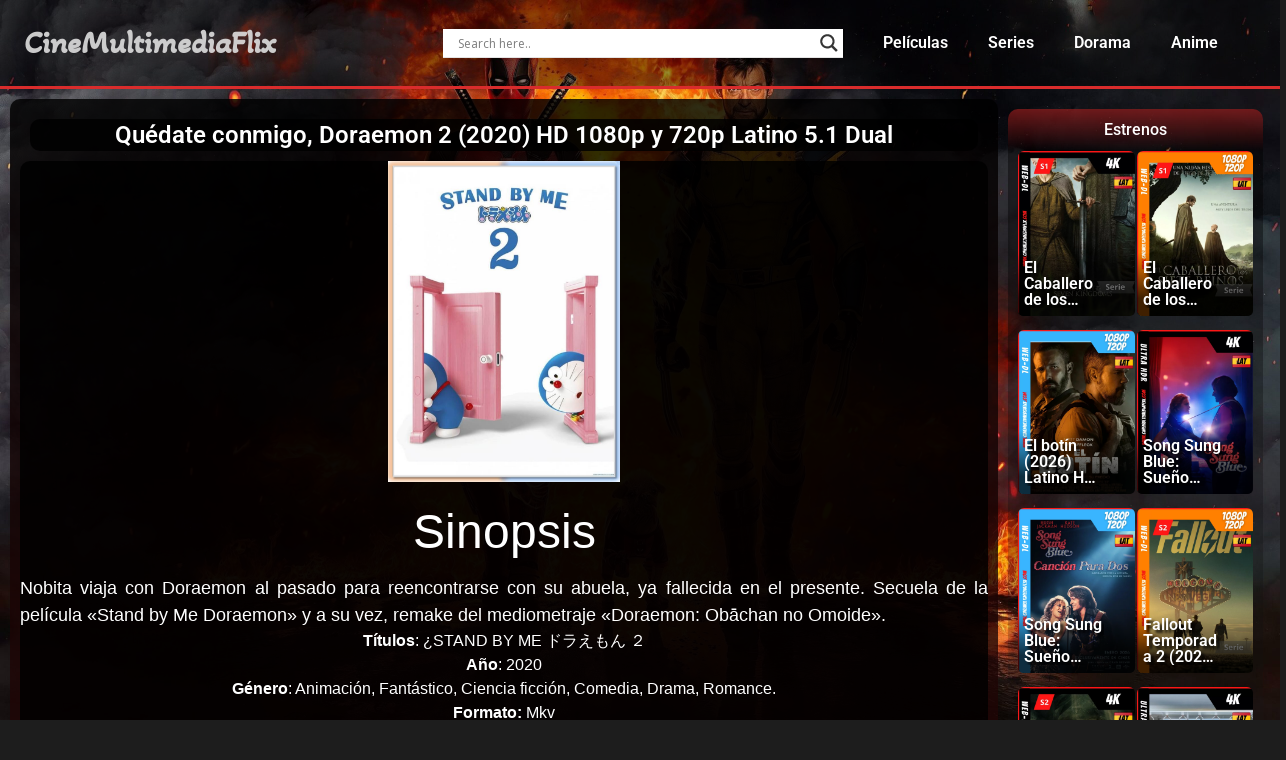

--- FILE ---
content_type: text/html; charset=UTF-8
request_url: https://www.cinemultimediaflix.com/quedate-conmigo-doraemon-2-2020-hd-1080p-y-720p-latino-5-1-dual/
body_size: 22905
content:
<!doctype html>
<html lang="es">
<head>
<meta charset="UTF-8">
<meta name="viewport" content="width=device-width, initial-scale=1">
<link rel="profile" href="https://gmpg.org/xfn/11">
<meta name='robots' content='index, follow, max-image-preview:large, max-snippet:-1, max-video-preview:-1' />
<!-- This site is optimized with the Yoast SEO plugin v25.6 - https://yoast.com/wordpress/plugins/seo/ -->
<title>Quédate conmigo, Doraemon 2 (2020) HD 1080p y 720p Latino 5.1 Dual - CineMultimediaFlix</title>
<link rel="canonical" href="https://www.cinemultimediaflix.com/quedate-conmigo-doraemon-2-2020-hd-1080p-y-720p-latino-5-1-dual/" />
<meta property="og:locale" content="es_ES" />
<meta property="og:type" content="article" />
<meta property="og:title" content="Quédate conmigo, Doraemon 2 (2020) HD 1080p y 720p Latino 5.1 Dual - CineMultimediaFlix" />
<meta property="og:description" content="Sinopsis Nobita viaja con Doraemon al pasado para reencontrarse con su abuela, ya fallecida en el presente. Secuela de la película «Stand by Me Doraemon» y a su vez, remake del mediometraje «Doraemon: Obāchan no Omoide». Títulos:&nbsp;¿STAND BY ME ドラえもん ２ Año: 2020 Género:&nbsp;Animación, Fantástico, Ciencia ficción, Comedia, Drama, Romance. Formato:&nbsp;Mkv Audio:&nbsp; 720p:&nbsp;Español Latino AAC [&hellip;]" />
<meta property="og:url" content="https://www.cinemultimediaflix.com/quedate-conmigo-doraemon-2-2020-hd-1080p-y-720p-latino-5-1-dual/" />
<meta property="og:site_name" content="CineMultimediaFlix" />
<meta property="article:publisher" content="https://www.facebook.com/MultimediaFlix" />
<meta property="article:published_time" content="2021-11-30T04:57:00+00:00" />
<meta property="og:image" content="https://imgur.com/ZTzPpDl.jpg" />
<meta name="author" content="cinemaflix" />
<meta name="twitter:card" content="summary_large_image" />
<meta name="twitter:label1" content="Escrito por" />
<meta name="twitter:data1" content="cinemaflix" />
<meta name="twitter:label2" content="Tiempo estimado de lectura" />
<meta name="twitter:data2" content="1 minuto" />
<script type="application/ld+json" class="yoast-schema-graph">{"@context":"https://schema.org","@graph":[{"@type":"Article","@id":"https://www.cinemultimediaflix.com/quedate-conmigo-doraemon-2-2020-hd-1080p-y-720p-latino-5-1-dual/#article","isPartOf":{"@id":"https://www.cinemultimediaflix.com/quedate-conmigo-doraemon-2-2020-hd-1080p-y-720p-latino-5-1-dual/"},"author":{"name":"cinemaflix","@id":"https://www.cinemultimediaflix.com/#/schema/person/fcea290fdc585d7dea518a50c16f5f44"},"headline":"Quédate conmigo, Doraemon 2 (2020) HD 1080p y 720p Latino 5.1 Dual","datePublished":"2021-11-30T04:57:00+00:00","mainEntityOfPage":{"@id":"https://www.cinemultimediaflix.com/quedate-conmigo-doraemon-2-2020-hd-1080p-y-720p-latino-5-1-dual/"},"wordCount":196,"commentCount":0,"publisher":{"@id":"https://www.cinemultimediaflix.com/#organization"},"image":{"@id":"https://www.cinemultimediaflix.com/quedate-conmigo-doraemon-2-2020-hd-1080p-y-720p-latino-5-1-dual/#primaryimage"},"thumbnailUrl":"https://imgur.com/ZTzPpDl.jpg","articleSection":["Uncategorized"],"inLanguage":"es","potentialAction":[{"@type":"CommentAction","name":"Comment","target":["https://www.cinemultimediaflix.com/quedate-conmigo-doraemon-2-2020-hd-1080p-y-720p-latino-5-1-dual/#respond"]}]},{"@type":"WebPage","@id":"https://www.cinemultimediaflix.com/quedate-conmigo-doraemon-2-2020-hd-1080p-y-720p-latino-5-1-dual/","url":"https://www.cinemultimediaflix.com/quedate-conmigo-doraemon-2-2020-hd-1080p-y-720p-latino-5-1-dual/","name":"Quédate conmigo, Doraemon 2 (2020) HD 1080p y 720p Latino 5.1 Dual - CineMultimediaFlix","isPartOf":{"@id":"https://www.cinemultimediaflix.com/#website"},"primaryImageOfPage":{"@id":"https://www.cinemultimediaflix.com/quedate-conmigo-doraemon-2-2020-hd-1080p-y-720p-latino-5-1-dual/#primaryimage"},"image":{"@id":"https://www.cinemultimediaflix.com/quedate-conmigo-doraemon-2-2020-hd-1080p-y-720p-latino-5-1-dual/#primaryimage"},"thumbnailUrl":"https://imgur.com/ZTzPpDl.jpg","datePublished":"2021-11-30T04:57:00+00:00","breadcrumb":{"@id":"https://www.cinemultimediaflix.com/quedate-conmigo-doraemon-2-2020-hd-1080p-y-720p-latino-5-1-dual/#breadcrumb"},"inLanguage":"es","potentialAction":[{"@type":"ReadAction","target":["https://www.cinemultimediaflix.com/quedate-conmigo-doraemon-2-2020-hd-1080p-y-720p-latino-5-1-dual/"]}]},{"@type":"ImageObject","inLanguage":"es","@id":"https://www.cinemultimediaflix.com/quedate-conmigo-doraemon-2-2020-hd-1080p-y-720p-latino-5-1-dual/#primaryimage","url":"https://imgur.com/ZTzPpDl.jpg","contentUrl":"https://imgur.com/ZTzPpDl.jpg"},{"@type":"BreadcrumbList","@id":"https://www.cinemultimediaflix.com/quedate-conmigo-doraemon-2-2020-hd-1080p-y-720p-latino-5-1-dual/#breadcrumb","itemListElement":[{"@type":"ListItem","position":1,"name":"Portada","item":"https://www.cinemultimediaflix.com/"},{"@type":"ListItem","position":2,"name":"Quédate conmigo, Doraemon 2 (2020) HD 1080p y 720p Latino 5.1 Dual"}]},{"@type":"WebSite","@id":"https://www.cinemultimediaflix.com/#website","url":"https://www.cinemultimediaflix.com/","name":"CineMultimediaFlix","description":"Peliculas, Series y Animes","publisher":{"@id":"https://www.cinemultimediaflix.com/#organization"},"potentialAction":[{"@type":"SearchAction","target":{"@type":"EntryPoint","urlTemplate":"https://www.cinemultimediaflix.com/?s={search_term_string}"},"query-input":{"@type":"PropertyValueSpecification","valueRequired":true,"valueName":"search_term_string"}}],"inLanguage":"es"},{"@type":"Organization","@id":"https://www.cinemultimediaflix.com/#organization","name":"CineMultimediaFlix","url":"https://www.cinemultimediaflix.com/","logo":{"@type":"ImageObject","inLanguage":"es","@id":"https://www.cinemultimediaflix.com/#/schema/logo/image/","url":"https://www.cinemultimediaflix.com/wp-content/uploads/2024/01/photo_2024-01-18_00-40-51-1-1.png","contentUrl":"https://www.cinemultimediaflix.com/wp-content/uploads/2024/01/photo_2024-01-18_00-40-51-1-1.png","width":600,"height":600,"caption":"CineMultimediaFlix"},"image":{"@id":"https://www.cinemultimediaflix.com/#/schema/logo/image/"},"sameAs":["https://www.facebook.com/MultimediaFlix","https://www.instagram.com/cinemultimediaflix/"]},{"@type":"Person","@id":"https://www.cinemultimediaflix.com/#/schema/person/fcea290fdc585d7dea518a50c16f5f44","name":"cinemaflix","image":{"@type":"ImageObject","inLanguage":"es","@id":"https://www.cinemultimediaflix.com/#/schema/person/image/","url":"https://secure.gravatar.com/avatar/42bd552ee1607341b670a59c613449afa91ea6c9113d4ed9c09f49a4c05de58e?s=96&d=mm&r=g","contentUrl":"https://secure.gravatar.com/avatar/42bd552ee1607341b670a59c613449afa91ea6c9113d4ed9c09f49a4c05de58e?s=96&d=mm&r=g","caption":"cinemaflix"},"sameAs":["http://cinemultimediaflix.com"],"url":"https://www.cinemultimediaflix.com/author/cinemaflix/"}]}</script>
<!-- / Yoast SEO plugin. -->
<link rel="alternate" type="application/rss+xml" title="CineMultimediaFlix &raquo; Feed" href="https://www.cinemultimediaflix.com/feed/" />
<link rel="alternate" type="application/rss+xml" title="CineMultimediaFlix &raquo; Feed de los comentarios" href="https://www.cinemultimediaflix.com/comments/feed/" />
<link rel="alternate" type="application/rss+xml" title="CineMultimediaFlix &raquo; Comentario Quédate conmigo, Doraemon 2 (2020) HD 1080p y 720p Latino 5.1 Dual del feed" href="https://www.cinemultimediaflix.com/quedate-conmigo-doraemon-2-2020-hd-1080p-y-720p-latino-5-1-dual/feed/" />
<link rel="alternate" title="oEmbed (JSON)" type="application/json+oembed" href="https://www.cinemultimediaflix.com/wp-json/oembed/1.0/embed?url=https%3A%2F%2Fwww.cinemultimediaflix.com%2Fquedate-conmigo-doraemon-2-2020-hd-1080p-y-720p-latino-5-1-dual%2F" />
<link rel="alternate" title="oEmbed (XML)" type="text/xml+oembed" href="https://www.cinemultimediaflix.com/wp-json/oembed/1.0/embed?url=https%3A%2F%2Fwww.cinemultimediaflix.com%2Fquedate-conmigo-doraemon-2-2020-hd-1080p-y-720p-latino-5-1-dual%2F&#038;format=xml" />
<style id='wp-img-auto-sizes-contain-inline-css'>
img:is([sizes=auto i],[sizes^="auto," i]){contain-intrinsic-size:3000px 1500px}
/*# sourceURL=wp-img-auto-sizes-contain-inline-css */
</style>
<style id='wp-emoji-styles-inline-css'>
img.wp-smiley, img.emoji {
display: inline !important;
border: none !important;
box-shadow: none !important;
height: 1em !important;
width: 1em !important;
margin: 0 0.07em !important;
vertical-align: -0.1em !important;
background: none !important;
padding: 0 !important;
}
/*# sourceURL=wp-emoji-styles-inline-css */
</style>
<link rel='stylesheet' id='wp-block-library-css' href='//www.cinemultimediaflix.com/wp-content/cache/wpfc-minified/d6nmpasd/c0aed.css' media='all' />
<style id='global-styles-inline-css'>
:root{--wp--preset--aspect-ratio--square: 1;--wp--preset--aspect-ratio--4-3: 4/3;--wp--preset--aspect-ratio--3-4: 3/4;--wp--preset--aspect-ratio--3-2: 3/2;--wp--preset--aspect-ratio--2-3: 2/3;--wp--preset--aspect-ratio--16-9: 16/9;--wp--preset--aspect-ratio--9-16: 9/16;--wp--preset--color--black: #000000;--wp--preset--color--cyan-bluish-gray: #abb8c3;--wp--preset--color--white: #ffffff;--wp--preset--color--pale-pink: #f78da7;--wp--preset--color--vivid-red: #cf2e2e;--wp--preset--color--luminous-vivid-orange: #ff6900;--wp--preset--color--luminous-vivid-amber: #fcb900;--wp--preset--color--light-green-cyan: #7bdcb5;--wp--preset--color--vivid-green-cyan: #00d084;--wp--preset--color--pale-cyan-blue: #8ed1fc;--wp--preset--color--vivid-cyan-blue: #0693e3;--wp--preset--color--vivid-purple: #9b51e0;--wp--preset--gradient--vivid-cyan-blue-to-vivid-purple: linear-gradient(135deg,rgb(6,147,227) 0%,rgb(155,81,224) 100%);--wp--preset--gradient--light-green-cyan-to-vivid-green-cyan: linear-gradient(135deg,rgb(122,220,180) 0%,rgb(0,208,130) 100%);--wp--preset--gradient--luminous-vivid-amber-to-luminous-vivid-orange: linear-gradient(135deg,rgb(252,185,0) 0%,rgb(255,105,0) 100%);--wp--preset--gradient--luminous-vivid-orange-to-vivid-red: linear-gradient(135deg,rgb(255,105,0) 0%,rgb(207,46,46) 100%);--wp--preset--gradient--very-light-gray-to-cyan-bluish-gray: linear-gradient(135deg,rgb(238,238,238) 0%,rgb(169,184,195) 100%);--wp--preset--gradient--cool-to-warm-spectrum: linear-gradient(135deg,rgb(74,234,220) 0%,rgb(151,120,209) 20%,rgb(207,42,186) 40%,rgb(238,44,130) 60%,rgb(251,105,98) 80%,rgb(254,248,76) 100%);--wp--preset--gradient--blush-light-purple: linear-gradient(135deg,rgb(255,206,236) 0%,rgb(152,150,240) 100%);--wp--preset--gradient--blush-bordeaux: linear-gradient(135deg,rgb(254,205,165) 0%,rgb(254,45,45) 50%,rgb(107,0,62) 100%);--wp--preset--gradient--luminous-dusk: linear-gradient(135deg,rgb(255,203,112) 0%,rgb(199,81,192) 50%,rgb(65,88,208) 100%);--wp--preset--gradient--pale-ocean: linear-gradient(135deg,rgb(255,245,203) 0%,rgb(182,227,212) 50%,rgb(51,167,181) 100%);--wp--preset--gradient--electric-grass: linear-gradient(135deg,rgb(202,248,128) 0%,rgb(113,206,126) 100%);--wp--preset--gradient--midnight: linear-gradient(135deg,rgb(2,3,129) 0%,rgb(40,116,252) 100%);--wp--preset--font-size--small: 13px;--wp--preset--font-size--medium: 20px;--wp--preset--font-size--large: 36px;--wp--preset--font-size--x-large: 42px;--wp--preset--spacing--20: 0.44rem;--wp--preset--spacing--30: 0.67rem;--wp--preset--spacing--40: 1rem;--wp--preset--spacing--50: 1.5rem;--wp--preset--spacing--60: 2.25rem;--wp--preset--spacing--70: 3.38rem;--wp--preset--spacing--80: 5.06rem;--wp--preset--shadow--natural: 6px 6px 9px rgba(0, 0, 0, 0.2);--wp--preset--shadow--deep: 12px 12px 50px rgba(0, 0, 0, 0.4);--wp--preset--shadow--sharp: 6px 6px 0px rgba(0, 0, 0, 0.2);--wp--preset--shadow--outlined: 6px 6px 0px -3px rgb(255, 255, 255), 6px 6px rgb(0, 0, 0);--wp--preset--shadow--crisp: 6px 6px 0px rgb(0, 0, 0);}:root { --wp--style--global--content-size: 800px;--wp--style--global--wide-size: 1200px; }:where(body) { margin: 0; }.wp-site-blocks > .alignleft { float: left; margin-right: 2em; }.wp-site-blocks > .alignright { float: right; margin-left: 2em; }.wp-site-blocks > .aligncenter { justify-content: center; margin-left: auto; margin-right: auto; }:where(.wp-site-blocks) > * { margin-block-start: 24px; margin-block-end: 0; }:where(.wp-site-blocks) > :first-child { margin-block-start: 0; }:where(.wp-site-blocks) > :last-child { margin-block-end: 0; }:root { --wp--style--block-gap: 24px; }:root :where(.is-layout-flow) > :first-child{margin-block-start: 0;}:root :where(.is-layout-flow) > :last-child{margin-block-end: 0;}:root :where(.is-layout-flow) > *{margin-block-start: 24px;margin-block-end: 0;}:root :where(.is-layout-constrained) > :first-child{margin-block-start: 0;}:root :where(.is-layout-constrained) > :last-child{margin-block-end: 0;}:root :where(.is-layout-constrained) > *{margin-block-start: 24px;margin-block-end: 0;}:root :where(.is-layout-flex){gap: 24px;}:root :where(.is-layout-grid){gap: 24px;}.is-layout-flow > .alignleft{float: left;margin-inline-start: 0;margin-inline-end: 2em;}.is-layout-flow > .alignright{float: right;margin-inline-start: 2em;margin-inline-end: 0;}.is-layout-flow > .aligncenter{margin-left: auto !important;margin-right: auto !important;}.is-layout-constrained > .alignleft{float: left;margin-inline-start: 0;margin-inline-end: 2em;}.is-layout-constrained > .alignright{float: right;margin-inline-start: 2em;margin-inline-end: 0;}.is-layout-constrained > .aligncenter{margin-left: auto !important;margin-right: auto !important;}.is-layout-constrained > :where(:not(.alignleft):not(.alignright):not(.alignfull)){max-width: var(--wp--style--global--content-size);margin-left: auto !important;margin-right: auto !important;}.is-layout-constrained > .alignwide{max-width: var(--wp--style--global--wide-size);}body .is-layout-flex{display: flex;}.is-layout-flex{flex-wrap: wrap;align-items: center;}.is-layout-flex > :is(*, div){margin: 0;}body .is-layout-grid{display: grid;}.is-layout-grid > :is(*, div){margin: 0;}body{padding-top: 0px;padding-right: 0px;padding-bottom: 0px;padding-left: 0px;}a:where(:not(.wp-element-button)){text-decoration: underline;}:root :where(.wp-element-button, .wp-block-button__link){background-color: #32373c;border-width: 0;color: #fff;font-family: inherit;font-size: inherit;font-style: inherit;font-weight: inherit;letter-spacing: inherit;line-height: inherit;padding-top: calc(0.667em + 2px);padding-right: calc(1.333em + 2px);padding-bottom: calc(0.667em + 2px);padding-left: calc(1.333em + 2px);text-decoration: none;text-transform: inherit;}.has-black-color{color: var(--wp--preset--color--black) !important;}.has-cyan-bluish-gray-color{color: var(--wp--preset--color--cyan-bluish-gray) !important;}.has-white-color{color: var(--wp--preset--color--white) !important;}.has-pale-pink-color{color: var(--wp--preset--color--pale-pink) !important;}.has-vivid-red-color{color: var(--wp--preset--color--vivid-red) !important;}.has-luminous-vivid-orange-color{color: var(--wp--preset--color--luminous-vivid-orange) !important;}.has-luminous-vivid-amber-color{color: var(--wp--preset--color--luminous-vivid-amber) !important;}.has-light-green-cyan-color{color: var(--wp--preset--color--light-green-cyan) !important;}.has-vivid-green-cyan-color{color: var(--wp--preset--color--vivid-green-cyan) !important;}.has-pale-cyan-blue-color{color: var(--wp--preset--color--pale-cyan-blue) !important;}.has-vivid-cyan-blue-color{color: var(--wp--preset--color--vivid-cyan-blue) !important;}.has-vivid-purple-color{color: var(--wp--preset--color--vivid-purple) !important;}.has-black-background-color{background-color: var(--wp--preset--color--black) !important;}.has-cyan-bluish-gray-background-color{background-color: var(--wp--preset--color--cyan-bluish-gray) !important;}.has-white-background-color{background-color: var(--wp--preset--color--white) !important;}.has-pale-pink-background-color{background-color: var(--wp--preset--color--pale-pink) !important;}.has-vivid-red-background-color{background-color: var(--wp--preset--color--vivid-red) !important;}.has-luminous-vivid-orange-background-color{background-color: var(--wp--preset--color--luminous-vivid-orange) !important;}.has-luminous-vivid-amber-background-color{background-color: var(--wp--preset--color--luminous-vivid-amber) !important;}.has-light-green-cyan-background-color{background-color: var(--wp--preset--color--light-green-cyan) !important;}.has-vivid-green-cyan-background-color{background-color: var(--wp--preset--color--vivid-green-cyan) !important;}.has-pale-cyan-blue-background-color{background-color: var(--wp--preset--color--pale-cyan-blue) !important;}.has-vivid-cyan-blue-background-color{background-color: var(--wp--preset--color--vivid-cyan-blue) !important;}.has-vivid-purple-background-color{background-color: var(--wp--preset--color--vivid-purple) !important;}.has-black-border-color{border-color: var(--wp--preset--color--black) !important;}.has-cyan-bluish-gray-border-color{border-color: var(--wp--preset--color--cyan-bluish-gray) !important;}.has-white-border-color{border-color: var(--wp--preset--color--white) !important;}.has-pale-pink-border-color{border-color: var(--wp--preset--color--pale-pink) !important;}.has-vivid-red-border-color{border-color: var(--wp--preset--color--vivid-red) !important;}.has-luminous-vivid-orange-border-color{border-color: var(--wp--preset--color--luminous-vivid-orange) !important;}.has-luminous-vivid-amber-border-color{border-color: var(--wp--preset--color--luminous-vivid-amber) !important;}.has-light-green-cyan-border-color{border-color: var(--wp--preset--color--light-green-cyan) !important;}.has-vivid-green-cyan-border-color{border-color: var(--wp--preset--color--vivid-green-cyan) !important;}.has-pale-cyan-blue-border-color{border-color: var(--wp--preset--color--pale-cyan-blue) !important;}.has-vivid-cyan-blue-border-color{border-color: var(--wp--preset--color--vivid-cyan-blue) !important;}.has-vivid-purple-border-color{border-color: var(--wp--preset--color--vivid-purple) !important;}.has-vivid-cyan-blue-to-vivid-purple-gradient-background{background: var(--wp--preset--gradient--vivid-cyan-blue-to-vivid-purple) !important;}.has-light-green-cyan-to-vivid-green-cyan-gradient-background{background: var(--wp--preset--gradient--light-green-cyan-to-vivid-green-cyan) !important;}.has-luminous-vivid-amber-to-luminous-vivid-orange-gradient-background{background: var(--wp--preset--gradient--luminous-vivid-amber-to-luminous-vivid-orange) !important;}.has-luminous-vivid-orange-to-vivid-red-gradient-background{background: var(--wp--preset--gradient--luminous-vivid-orange-to-vivid-red) !important;}.has-very-light-gray-to-cyan-bluish-gray-gradient-background{background: var(--wp--preset--gradient--very-light-gray-to-cyan-bluish-gray) !important;}.has-cool-to-warm-spectrum-gradient-background{background: var(--wp--preset--gradient--cool-to-warm-spectrum) !important;}.has-blush-light-purple-gradient-background{background: var(--wp--preset--gradient--blush-light-purple) !important;}.has-blush-bordeaux-gradient-background{background: var(--wp--preset--gradient--blush-bordeaux) !important;}.has-luminous-dusk-gradient-background{background: var(--wp--preset--gradient--luminous-dusk) !important;}.has-pale-ocean-gradient-background{background: var(--wp--preset--gradient--pale-ocean) !important;}.has-electric-grass-gradient-background{background: var(--wp--preset--gradient--electric-grass) !important;}.has-midnight-gradient-background{background: var(--wp--preset--gradient--midnight) !important;}.has-small-font-size{font-size: var(--wp--preset--font-size--small) !important;}.has-medium-font-size{font-size: var(--wp--preset--font-size--medium) !important;}.has-large-font-size{font-size: var(--wp--preset--font-size--large) !important;}.has-x-large-font-size{font-size: var(--wp--preset--font-size--x-large) !important;}
/*# sourceURL=global-styles-inline-css */
</style>
<link rel='stylesheet' id='hello-elementor-css' href='//www.cinemultimediaflix.com/wp-content/cache/wpfc-minified/dqrnn996/c0a2h.css' media='all' />
<link rel='stylesheet' id='hello-elementor-theme-style-css' href='//www.cinemultimediaflix.com/wp-content/cache/wpfc-minified/jzw01imf/c0a2h.css' media='all' />
<link rel='stylesheet' id='hello-elementor-header-footer-css' href='//www.cinemultimediaflix.com/wp-content/cache/wpfc-minified/q7fsxiw1/c0a2h.css' media='all' />
<link rel='stylesheet' id='elementor-frontend-css' href='//www.cinemultimediaflix.com/wp-content/cache/wpfc-minified/m0s4di91/c0a2h.css' media='all' />
<link rel='stylesheet' id='elementor-post-3205-css' href='https://www.cinemultimediaflix.com/wp-content/uploads/elementor/css/post-3205.css?ver=1767850976' media='all' />
<link rel='stylesheet' id='wpdreams-asl-basic-css' href='//www.cinemultimediaflix.com/wp-content/cache/wpfc-minified/7uzsp62g/c0a2h.css' media='all' />
<style id='wpdreams-asl-basic-inline-css'>
div[id*='ajaxsearchlitesettings'].searchsettings .asl_option_inner label {
font-size: 0px !important;
color: rgba(0, 0, 0, 0);
}
div[id*='ajaxsearchlitesettings'].searchsettings .asl_option_inner label:after {
font-size: 11px !important;
position: absolute;
top: 0;
left: 0;
z-index: 1;
}
.asl_w_container {
width: 100%;
margin: 0px 0px 0px 0px;
min-width: 200px;
}
div[id*='ajaxsearchlite'].asl_m {
width: 100%;
}
div[id*='ajaxsearchliteres'].wpdreams_asl_results div.resdrg span.highlighted {
font-weight: bold;
color: rgba(217, 49, 43, 1);
background-color: rgba(238, 238, 238, 1);
}
div[id*='ajaxsearchliteres'].wpdreams_asl_results .results img.asl_image {
width: 70px;
height: 70px;
object-fit: cover;
}
div[id*='ajaxsearchlite'].asl_r .results {
max-height: none;
}
div[id*='ajaxsearchlite'].asl_r {
position: absolute;
}
div.asl_r.asl_w.vertical .results .item::after {
display: block;
position: absolute;
bottom: 0;
content: '';
height: 1px;
width: 100%;
background: #D8D8D8;
}
div.asl_r.asl_w.vertical .results .item.asl_last_item::after {
display: none;
}
/*# sourceURL=wpdreams-asl-basic-inline-css */
</style>
<link rel='stylesheet' id='wpdreams-asl-instance-css' href='//www.cinemultimediaflix.com/wp-content/cache/wpfc-minified/fcu4cq1n/c0a2h.css' media='all' />
<link rel='stylesheet' id='widget-heading-css' href='//www.cinemultimediaflix.com/wp-content/cache/wpfc-minified/l9pgk4b5/c0a2h.css' media='all' />
<link rel='stylesheet' id='widget-nav-menu-css' href='//www.cinemultimediaflix.com/wp-content/cache/wpfc-minified/7lmztxz9/c0a2h.css' media='all' />
<link rel='stylesheet' id='swiper-css' href='//www.cinemultimediaflix.com/wp-content/cache/wpfc-minified/79av510z/c0a2h.css' media='all' />
<link rel='stylesheet' id='e-swiper-css' href='//www.cinemultimediaflix.com/wp-content/cache/wpfc-minified/1sccset5/c0a2h.css' media='all' />
<link rel='stylesheet' id='widget-loop-common-css' href='//www.cinemultimediaflix.com/wp-content/cache/wpfc-minified/dviblopx/c0a2h.css' media='all' />
<link rel='stylesheet' id='widget-loop-carousel-css' href='//www.cinemultimediaflix.com/wp-content/cache/wpfc-minified/ftx3fpxf/c0a2h.css' media='all' />
<link rel='stylesheet' id='widget-loop-grid-css' href='//www.cinemultimediaflix.com/wp-content/cache/wpfc-minified/12efvwdz/c0a2h.css' media='all' />
<link rel='stylesheet' id='elementor-post-17520-css' href='https://www.cinemultimediaflix.com/wp-content/uploads/elementor/css/post-17520.css?ver=1767850976' media='all' />
<link rel='stylesheet' id='elementor-post-3588-css' href='https://www.cinemultimediaflix.com/wp-content/uploads/elementor/css/post-3588.css?ver=1767850976' media='all' />
<link rel='stylesheet' id='elementor-post-3691-css' href='https://www.cinemultimediaflix.com/wp-content/uploads/elementor/css/post-3691.css?ver=1767850997' media='all' />
<link rel='stylesheet' id='eael-general-css' href='//www.cinemultimediaflix.com/wp-content/cache/wpfc-minified/eghs4ohq/c0a2h.css' media='all' />
<link rel='stylesheet' id='elementor-gf-local-roboto-css' href='//www.cinemultimediaflix.com/wp-content/cache/wpfc-minified/d2lrfhtp/c0a2h.css' media='all' />
<link rel='stylesheet' id='elementor-gf-local-robotoslab-css' href='//www.cinemultimediaflix.com/wp-content/cache/wpfc-minified/sfsqy31/c0a2h.css' media='all' />
<link rel='stylesheet' id='elementor-gf-local-akayakanadaka-css' href='//www.cinemultimediaflix.com/wp-content/cache/wpfc-minified/1bvmoht3/c0a2h.css' media='all' />
<script src="https://www.cinemultimediaflix.com/wp-includes/js/jquery/jquery.min.js?ver=3.7.1" id="jquery-core-js"></script>
<script src="https://www.cinemultimediaflix.com/wp-includes/js/jquery/jquery-migrate.min.js?ver=3.4.1" id="jquery-migrate-js"></script>
<link rel="https://api.w.org/" href="https://www.cinemultimediaflix.com/wp-json/" /><link rel="alternate" title="JSON" type="application/json" href="https://www.cinemultimediaflix.com/wp-json/wp/v2/posts/2580" /><link rel="EditURI" type="application/rsd+xml" title="RSD" href="https://www.cinemultimediaflix.com/xmlrpc.php?rsd" />
<meta name="generator" content="WordPress 6.9" />
<link rel='shortlink' href='https://www.cinemultimediaflix.com/?p=2580' />
<meta name="generator" content="webp-uploads 2.6.0">
<link rel="preconnect" href="https://fonts.gstatic.com" crossorigin />
<link rel="preload" as="style" href="//fonts.googleapis.com/css?family=Open+Sans&display=swap" />
<link rel="stylesheet" href="//fonts.googleapis.com/css?family=Open+Sans&display=swap" media="all" />
<meta name="generator" content="Elementor 3.33.1; features: e_font_icon_svg, additional_custom_breakpoints; settings: css_print_method-external, google_font-enabled, font_display-swap">
<style>
.e-con.e-parent:nth-of-type(n+4):not(.e-lazyloaded):not(.e-no-lazyload),
.e-con.e-parent:nth-of-type(n+4):not(.e-lazyloaded):not(.e-no-lazyload) * {
background-image: none !important;
}
@media screen and (max-height: 1024px) {
.e-con.e-parent:nth-of-type(n+3):not(.e-lazyloaded):not(.e-no-lazyload),
.e-con.e-parent:nth-of-type(n+3):not(.e-lazyloaded):not(.e-no-lazyload) * {
background-image: none !important;
}
}
@media screen and (max-height: 640px) {
.e-con.e-parent:nth-of-type(n+2):not(.e-lazyloaded):not(.e-no-lazyload),
.e-con.e-parent:nth-of-type(n+2):not(.e-lazyloaded):not(.e-no-lazyload) * {
background-image: none !important;
}
}
</style>
<link rel="icon" href="https://www.cinemultimediaflix.com/wp-content/uploads/2024/01/photo_2024-01-18_00-40-51-1-1-150x150.png" sizes="32x32" />
<link rel="icon" href="https://www.cinemultimediaflix.com/wp-content/uploads/2024/01/photo_2024-01-18_00-40-51-1-1-300x300.png" sizes="192x192" />
<link rel="apple-touch-icon" href="https://www.cinemultimediaflix.com/wp-content/uploads/2024/01/photo_2024-01-18_00-40-51-1-1-300x300.png" />
<meta name="msapplication-TileImage" content="https://www.cinemultimediaflix.com/wp-content/uploads/2024/01/photo_2024-01-18_00-40-51-1-1-300x300.png" />
<style id="wp-custom-css">
a {
color: #FFF;
font-weight: bold;
}
a:hover {
color: #BB1515;
}
.elementor-pagination {
padding: 10px 0;
background: #000000cc;
border-radius: 7px;
}		</style>
<link rel='stylesheet' id='eael-8391-css' href='//www.cinemultimediaflix.com/wp-content/cache/wpfc-minified/lwjhtnok/c0a2h.css' media='all' />
<link rel='stylesheet' id='eael-40426-css' href='//www.cinemultimediaflix.com/wp-content/cache/wpfc-minified/fcvfsjxx/c0a6l.css' media='all' />
<link rel='stylesheet' id='widget-image-css' href='//www.cinemultimediaflix.com/wp-content/cache/wpfc-minified/8krze6tl/c0a2h.css' media='all' />
<link rel='stylesheet' id='eael-41564-css' href='//www.cinemultimediaflix.com/wp-content/cache/wpfc-minified/2b3fodwt/c0ahm.css' media='all' />
<link rel='stylesheet' id='eael-34039-css' href='//www.cinemultimediaflix.com/wp-content/cache/wpfc-minified/qu7puqfp/c0ack.css' media='all' />
<link rel='stylesheet' id='eael-29217-css' href='//www.cinemultimediaflix.com/wp-content/cache/wpfc-minified/12fejhyw/c0gnu.css' media='all' />
<link rel='stylesheet' id='eael-38693-css' href='//www.cinemultimediaflix.com/wp-content/cache/wpfc-minified/1rpxe3h3/c0adp.css' media='all' />
<link rel='stylesheet' id='eael-33319-css' href='//www.cinemultimediaflix.com/wp-content/cache/wpfc-minified/e32ze73g/c0b24.css' media='all' />
<link rel='stylesheet' id='eael-28703-css' href='//www.cinemultimediaflix.com/wp-content/cache/wpfc-minified/jnlltlrw/c0ast.css' media='all' />
<link rel='stylesheet' id='eael-40615-css' href='//www.cinemultimediaflix.com/wp-content/cache/wpfc-minified/qjmuue96/c0giv.css' media='all' />
<link rel='stylesheet' id='eael-39258-css' href='//www.cinemultimediaflix.com/wp-content/cache/wpfc-minified/1etffw46/c0a6d.css' media='all' />
<link rel='stylesheet' id='eael-36476-css' href='//www.cinemultimediaflix.com/wp-content/cache/wpfc-minified/7ui032yi/c0bb5.css' media='all' />
<link rel='stylesheet' id='eael-38997-css' href='//www.cinemultimediaflix.com/wp-content/cache/wpfc-minified/1pqw7ezo/c0ae6.css' media='all' />
<link rel='stylesheet' id='eael-35358-css' href='//www.cinemultimediaflix.com/wp-content/cache/wpfc-minified/mkw5rxg5/c0g0f.css' media='all' />
<link rel='stylesheet' id='eael-45973-css' href='//www.cinemultimediaflix.com/wp-content/cache/wpfc-minified/rnbxasy/e8k6c.css' media='all' />
<link rel='stylesheet' id='eael-45964-css' href='//www.cinemultimediaflix.com/wp-content/cache/wpfc-minified/8xa1yhe9/e7umf.css' media='all' />
<link rel='stylesheet' id='eael-45908-css' href='//www.cinemultimediaflix.com/wp-content/cache/wpfc-minified/d619zas9/bnal7.css' media='all' />
<link rel='stylesheet' id='eael-45832-css' href='//www.cinemultimediaflix.com/wp-content/cache/wpfc-minified/rwl9h9q/81bhd.css' media='all' />
<link rel='stylesheet' id='eael-45823-css' href='//www.cinemultimediaflix.com/wp-content/cache/wpfc-minified/mbhk0za3/815pl.css' media='all' />
<link rel='stylesheet' id='eael-45130-css' href='//www.cinemultimediaflix.com/wp-content/cache/wpfc-minified/qxs3vgep/hnv2y.css' media='all' />
<link rel='stylesheet' id='eael-45139-css' href='//www.cinemultimediaflix.com/wp-content/cache/wpfc-minified/q93zj5fw/hnvf5.css' media='all' />
<link rel='stylesheet' id='eael-45789-css' href='//www.cinemultimediaflix.com/wp-content/cache/wpfc-minified/qtqwoqeh/6b7bm.css' media='all' />
</head>
<body class="wp-singular post-template-default single single-post postid-2580 single-format-standard wp-custom-logo wp-embed-responsive wp-theme-hello-elementor elementor-default elementor-kit-3205 elementor-page-3691">
<a class="skip-link screen-reader-text" href="#content">Ir al contenido</a>
<header data-elementor-type="header" data-elementor-id="17520" class="elementor elementor-17520 elementor-location-header" data-elementor-post-type="elementor_library">
<div class="elementor-element elementor-element-2f28ef81 e-con-full e-flex e-con e-parent" data-id="2f28ef81" data-element_type="container" data-settings="{&quot;background_background&quot;:&quot;gradient&quot;}">
<div class="elementor-element elementor-element-1835434e e-grid e-con-boxed e-con e-child" data-id="1835434e" data-element_type="container">
<div class="e-con-inner">
<div class="elementor-element elementor-element-8d7782d elementor-widget elementor-widget-theme-site-title elementor-widget-heading" data-id="8d7782d" data-element_type="widget" data-widget_type="theme-site-title.default">
<div class="elementor-widget-container">
<h2 class="elementor-heading-title elementor-size-default"><a href="https://www.cinemultimediaflix.com">CineMultimediaFlix</a></h2>				</div>
</div>
<div class="elementor-element elementor-element-bb21551 elementor-widget elementor-widget-shortcode" data-id="bb21551" data-element_type="widget" data-widget_type="shortcode.default">
<div class="elementor-widget-container">
<div class="elementor-shortcode"><div class="asl_w_container asl_w_container_1" data-id="1" data-instance="1">
<div id='ajaxsearchlite1'
data-id="1"
data-instance="1"
class="asl_w asl_m asl_m_1 asl_m_1_1">
<div class="probox">
<div class='prosettings' style='display:none;' data-opened=0>
<div class='innericon'>
<svg version="1.1" xmlns="http://www.w3.org/2000/svg" xmlns:xlink="http://www.w3.org/1999/xlink" x="0px" y="0px" width="22" height="22" viewBox="0 0 512 512" enable-background="new 0 0 512 512" xml:space="preserve">
<polygon transform = "rotate(90 256 256)" points="142.332,104.886 197.48,50 402.5,256 197.48,462 142.332,407.113 292.727,256 "/>
</svg>
</div>
</div>
<div class='proinput'>
<form role="search" action='#' autocomplete="off"
aria-label="Search form">
<input aria-label="Search input"
type='search' class='orig'
tabindex="0"
name='phrase'
placeholder='Search here..'
value=''
autocomplete="off"/>
<input aria-label="Search autocomplete"
type='text'
class='autocomplete'
tabindex="-1"
name='phrase'
value=''
autocomplete="off" disabled/>
<input type='submit' value="Start search" style='width:0; height: 0; visibility: hidden;'>
</form>
</div>
<button class='promagnifier' tabindex="0" aria-label="Search magnifier">
<span class='innericon' style="display:block;">
<svg version="1.1" xmlns="http://www.w3.org/2000/svg" xmlns:xlink="http://www.w3.org/1999/xlink" x="0px" y="0px" width="22" height="22" viewBox="0 0 512 512" enable-background="new 0 0 512 512" xml:space="preserve">
<path d="M460.355,421.59L353.844,315.078c20.041-27.553,31.885-61.437,31.885-98.037
C385.729,124.934,310.793,50,218.686,50C126.58,50,51.645,124.934,51.645,217.041c0,92.106,74.936,167.041,167.041,167.041
c34.912,0,67.352-10.773,94.184-29.158L419.945,462L460.355,421.59z M100.631,217.041c0-65.096,52.959-118.056,118.055-118.056
c65.098,0,118.057,52.959,118.057,118.056c0,65.096-52.959,118.056-118.057,118.056C153.59,335.097,100.631,282.137,100.631,217.041
z"/>
</svg>
</span>
</button>
<div class='proloading'>
<div class="asl_loader"><div class="asl_loader-inner asl_simple-circle"></div></div>
</div>
<div class='proclose'>
<svg version="1.1" xmlns="http://www.w3.org/2000/svg" xmlns:xlink="http://www.w3.org/1999/xlink" x="0px"
y="0px"
width="12" height="12" viewBox="0 0 512 512" enable-background="new 0 0 512 512"
xml:space="preserve">
<polygon points="438.393,374.595 319.757,255.977 438.378,137.348 374.595,73.607 255.995,192.225 137.375,73.622 73.607,137.352 192.246,255.983 73.622,374.625 137.352,438.393 256.002,319.734 374.652,438.378 "/>
</svg>
</div>
</div>	</div>
<div class='asl_data_container' style="display:none !important;">
<div class="asl_init_data wpdreams_asl_data_ct"
style="display:none !important;"
id="asl_init_id_1"
data-asl-id="1"
data-asl-instance="1"
data-settings="{&quot;homeurl&quot;:&quot;https:\/\/www.cinemultimediaflix.com\/&quot;,&quot;resultstype&quot;:&quot;vertical&quot;,&quot;resultsposition&quot;:&quot;hover&quot;,&quot;itemscount&quot;:4,&quot;charcount&quot;:0,&quot;highlight&quot;:false,&quot;highlightWholewords&quot;:true,&quot;singleHighlight&quot;:false,&quot;scrollToResults&quot;:{&quot;enabled&quot;:false,&quot;offset&quot;:0},&quot;resultareaclickable&quot;:1,&quot;autocomplete&quot;:{&quot;enabled&quot;:true,&quot;lang&quot;:&quot;en&quot;,&quot;trigger_charcount&quot;:0},&quot;mobile&quot;:{&quot;menu_selector&quot;:&quot;#menu-toggle&quot;},&quot;trigger&quot;:{&quot;click&quot;:&quot;results_page&quot;,&quot;click_location&quot;:&quot;same&quot;,&quot;update_href&quot;:false,&quot;return&quot;:&quot;results_page&quot;,&quot;return_location&quot;:&quot;same&quot;,&quot;facet&quot;:true,&quot;type&quot;:true,&quot;redirect_url&quot;:&quot;?s={phrase}&quot;,&quot;delay&quot;:300},&quot;animations&quot;:{&quot;pc&quot;:{&quot;settings&quot;:{&quot;anim&quot;:&quot;fadedrop&quot;,&quot;dur&quot;:300},&quot;results&quot;:{&quot;anim&quot;:&quot;fadedrop&quot;,&quot;dur&quot;:300},&quot;items&quot;:&quot;voidanim&quot;},&quot;mob&quot;:{&quot;settings&quot;:{&quot;anim&quot;:&quot;fadedrop&quot;,&quot;dur&quot;:300},&quot;results&quot;:{&quot;anim&quot;:&quot;fadedrop&quot;,&quot;dur&quot;:300},&quot;items&quot;:&quot;voidanim&quot;}},&quot;autop&quot;:{&quot;state&quot;:true,&quot;phrase&quot;:&quot;&quot;,&quot;count&quot;:&quot;1&quot;},&quot;resPage&quot;:{&quot;useAjax&quot;:false,&quot;selector&quot;:&quot;#main&quot;,&quot;trigger_type&quot;:true,&quot;trigger_facet&quot;:true,&quot;trigger_magnifier&quot;:false,&quot;trigger_return&quot;:false},&quot;resultsSnapTo&quot;:&quot;left&quot;,&quot;results&quot;:{&quot;width&quot;:&quot;auto&quot;,&quot;width_tablet&quot;:&quot;auto&quot;,&quot;width_phone&quot;:&quot;auto&quot;},&quot;settingsimagepos&quot;:&quot;right&quot;,&quot;closeOnDocClick&quot;:true,&quot;overridewpdefault&quot;:true,&quot;override_method&quot;:&quot;get&quot;}"></div>
<div id="asl_hidden_data">
<svg style="position:absolute" height="0" width="0">
<filter id="aslblur">
<feGaussianBlur in="SourceGraphic" stdDeviation="4"/>
</filter>
</svg>
<svg style="position:absolute" height="0" width="0">
<filter id="no_aslblur"></filter>
</svg>
</div>
</div>
<div id='ajaxsearchliteres1'
class='vertical wpdreams_asl_results asl_w asl_r asl_r_1 asl_r_1_1'>
<div class="results">
<div class="resdrg">
</div>
</div>
</div>
<div id='__original__ajaxsearchlitesettings1'
data-id="1"
class="searchsettings wpdreams_asl_settings asl_w asl_s asl_s_1">
<form name='options'
aria-label="Search settings form"
autocomplete = 'off'>
<input type="hidden" name="filters_changed" style="display:none;" value="0">
<input type="hidden" name="filters_initial" style="display:none;" value="1">
<div class="asl_option_inner hiddend">
<input type='hidden' name='qtranslate_lang' id='qtranslate_lang'
value='0'/>
</div>
<fieldset class="asl_sett_scroll">
<legend style="display: none;">Generic selectors</legend>
<div class="asl_option" tabindex="0">
<div class="asl_option_inner">
<input type="checkbox" value="exact"
aria-label="Exact matches only"
name="asl_gen[]" />
<div class="asl_option_checkbox"></div>
</div>
<div class="asl_option_label">
Exact matches only			</div>
</div>
<div class="asl_option" tabindex="0">
<div class="asl_option_inner">
<input type="checkbox" value="title"
aria-label="Search in title"
name="asl_gen[]"  checked="checked"/>
<div class="asl_option_checkbox"></div>
</div>
<div class="asl_option_label">
Search in title			</div>
</div>
<div class="asl_option" tabindex="0">
<div class="asl_option_inner">
<input type="checkbox" value="content"
aria-label="Search in content"
name="asl_gen[]"  checked="checked"/>
<div class="asl_option_checkbox"></div>
</div>
<div class="asl_option_label">
Search in content			</div>
</div>
<div class="asl_option_inner hiddend">
<input type="checkbox" value="excerpt"
aria-label="Search in excerpt"
name="asl_gen[]"  checked="checked"/>
<div class="asl_option_checkbox"></div>
</div>
</fieldset>
<fieldset class="asl_sett_scroll">
<legend style="display: none;">Post Type Selectors</legend>
<div class="asl_option_inner hiddend">
<input type="checkbox" value="post"
aria-label="Hidden option, ignore please"
name="customset[]" checked="checked"/>
</div>
</fieldset>
</form>
</div>
</div>
</div>
</div>
</div>
<div class="elementor-element elementor-element-f1d3931 elementor-nav-menu--stretch elementor-nav-menu--dropdown-tablet elementor-nav-menu__text-align-aside elementor-nav-menu--toggle elementor-nav-menu--burger elementor-widget elementor-widget-nav-menu" data-id="f1d3931" data-element_type="widget" data-settings="{&quot;full_width&quot;:&quot;stretch&quot;,&quot;layout&quot;:&quot;horizontal&quot;,&quot;submenu_icon&quot;:{&quot;value&quot;:&quot;&lt;svg class=\&quot;e-font-icon-svg e-fas-caret-down\&quot; viewBox=\&quot;0 0 320 512\&quot; xmlns=\&quot;http:\/\/www.w3.org\/2000\/svg\&quot;&gt;&lt;path d=\&quot;M31.3 192h257.3c17.8 0 26.7 21.5 14.1 34.1L174.1 354.8c-7.8 7.8-20.5 7.8-28.3 0L17.2 226.1C4.6 213.5 13.5 192 31.3 192z\&quot;&gt;&lt;\/path&gt;&lt;\/svg&gt;&quot;,&quot;library&quot;:&quot;fa-solid&quot;},&quot;toggle&quot;:&quot;burger&quot;}" data-widget_type="nav-menu.default">
<div class="elementor-widget-container">
<nav aria-label="Menu" class="elementor-nav-menu--main elementor-nav-menu__container elementor-nav-menu--layout-horizontal e--pointer-underline e--animation-fade">
<ul id="menu-1-f1d3931" class="elementor-nav-menu"><li class="menu-item menu-item-type-post_type menu-item-object-page menu-item-3676"><a href="https://www.cinemultimediaflix.com/peliculas/" class="elementor-item">Películas</a></li>
<li class="menu-item menu-item-type-post_type menu-item-object-page menu-item-3675"><a href="https://www.cinemultimediaflix.com/series/" class="elementor-item">Series</a></li>
<li class="menu-item menu-item-type-post_type menu-item-object-page menu-item-8388"><a href="https://www.cinemultimediaflix.com/dorama/" class="elementor-item">Dorama</a></li>
<li class="menu-item menu-item-type-post_type menu-item-object-page menu-item-10612"><a href="https://www.cinemultimediaflix.com/anime/" class="elementor-item">Anime</a></li>
</ul>			</nav>
<div class="elementor-menu-toggle" role="button" tabindex="0" aria-label="Menu Toggle" aria-expanded="false">
<svg aria-hidden="true" role="presentation" class="elementor-menu-toggle__icon--open e-font-icon-svg e-fas-bars" viewBox="0 0 448 512" xmlns="http://www.w3.org/2000/svg"><path d="M16 132h416c8.837 0 16-7.163 16-16V76c0-8.837-7.163-16-16-16H16C7.163 60 0 67.163 0 76v40c0 8.837 7.163 16 16 16zm0 160h416c8.837 0 16-7.163 16-16v-40c0-8.837-7.163-16-16-16H16c-8.837 0-16 7.163-16 16v40c0 8.837 7.163 16 16 16zm0 160h416c8.837 0 16-7.163 16-16v-40c0-8.837-7.163-16-16-16H16c-8.837 0-16 7.163-16 16v40c0 8.837 7.163 16 16 16z"></path></svg><svg aria-hidden="true" role="presentation" class="elementor-menu-toggle__icon--close e-font-icon-svg e-eicon-close" viewBox="0 0 1000 1000" xmlns="http://www.w3.org/2000/svg"><path d="M742 167L500 408 258 167C246 154 233 150 217 150 196 150 179 158 167 167 154 179 150 196 150 212 150 229 154 242 171 254L408 500 167 742C138 771 138 800 167 829 196 858 225 858 254 829L496 587 738 829C750 842 767 846 783 846 800 846 817 842 829 829 842 817 846 804 846 783 846 767 842 750 829 737L588 500 833 258C863 229 863 200 833 171 804 137 775 137 742 167Z"></path></svg>		</div>
<nav class="elementor-nav-menu--dropdown elementor-nav-menu__container" aria-hidden="true">
<ul id="menu-2-f1d3931" class="elementor-nav-menu"><li class="menu-item menu-item-type-post_type menu-item-object-page menu-item-3676"><a href="https://www.cinemultimediaflix.com/peliculas/" class="elementor-item" tabindex="-1">Películas</a></li>
<li class="menu-item menu-item-type-post_type menu-item-object-page menu-item-3675"><a href="https://www.cinemultimediaflix.com/series/" class="elementor-item" tabindex="-1">Series</a></li>
<li class="menu-item menu-item-type-post_type menu-item-object-page menu-item-8388"><a href="https://www.cinemultimediaflix.com/dorama/" class="elementor-item" tabindex="-1">Dorama</a></li>
<li class="menu-item menu-item-type-post_type menu-item-object-page menu-item-10612"><a href="https://www.cinemultimediaflix.com/anime/" class="elementor-item" tabindex="-1">Anime</a></li>
</ul>			</nav>
</div>
</div>
</div>
</div>
</div>
</header>
<div data-elementor-type="single-post" data-elementor-id="3691" class="elementor elementor-3691 elementor-location-single post-2580 post type-post status-publish format-standard hentry category-uncategorized" data-elementor-post-type="elementor_library">
<div class="elementor-element elementor-element-62919ff e-con-full e-flex e-con e-parent" data-id="62919ff" data-element_type="container" data-settings="{&quot;background_background&quot;:&quot;classic&quot;}">
<div class="elementor-element elementor-element-4da80ea e-con-full e-flex e-con e-child" data-id="4da80ea" data-element_type="container" data-settings="{&quot;background_background&quot;:&quot;gradient&quot;}">
<div class="elementor-element elementor-element-80e34a9 e-con-full e-flex e-con e-child" data-id="80e34a9" data-element_type="container">
<div class="elementor-element elementor-element-e3c72b8 elementor-widget elementor-widget-theme-post-title elementor-page-title elementor-widget-heading" data-id="e3c72b8" data-element_type="widget" data-widget_type="theme-post-title.default">
<div class="elementor-widget-container">
<h4 class="elementor-heading-title elementor-size-default">Quédate conmigo, Doraemon 2 (2020) HD 1080p y 720p Latino 5.1 Dual</h4>				</div>
</div>
</div>
<div class="elementor-element elementor-element-b92f5f2 elementor-widget-tablet__width-auto elementor-widget elementor-widget-theme-post-content" data-id="b92f5f2" data-element_type="widget" data-widget_type="theme-post-content.default">
<div class="elementor-widget-container">
<div style="clear: both; text-align: center;">
<div style="clear: both; text-align: center;">
<div style="clear: both; text-align: center;">
<div style="clear: both; text-align: center;">
<div style="clear: both; text-align: center;">
<div style="clear: both; text-align: center;">
<div style="clear: both; text-align: center;">
<div style="clear: both; text-align: center;">
<div style="clear: both; text-align: center;">
<div style="clear: both; text-align: center;">
<div style="clear: both; text-align: center;">
<div style="clear: both; text-align: center;">
<div style="clear: both; text-align: center;">
<div style="clear: both; text-align: center;">
<div style="clear: both; text-align: center;"></div>
<div style="clear: both; text-align: center;"><a href="https://imgur.com/ZTzPpDl.jpg" style="margin-left: 1em; margin-right: 1em;"><img fetchpriority="high" decoding="async" border="0" data-original-height="800" data-original-width="579" height="320" src="https://imgur.com/ZTzPpDl.jpg" width="232" /></a></div>
<p></p>
<div style="clear: both; text-align: center;"></div>
<div style="clear: both; text-align: center;"></div>
</div>
</div>
</div>
</div>
</div>
</div>
</div>
</div>
</div>
<p><span style="font-family: arial; font-size: xxx-large;">Sinopsis</span></div>
<div style="clear: both; text-align: center;"></div>
<div style="clear: both; text-align: justify;"><span style="font-family: arial; font-size: large;">Nobita viaja con Doraemon al pasado para reencontrarse con su abuela, ya fallecida en el presente. Secuela de la película «Stand by Me Doraemon» y a su vez, remake del mediometraje «Doraemon: Obāchan no Omoide».</span></div>
</div>
</div>
</div>
</div>
<div style="clear: both; text-align: center;">
<div style="clear: both;">
<div style="clear: both;"></div>
</div>
</div>
<div style="clear: both; text-align: center;">
<div style="clear: both;">
<div style="clear: both;">
<div style="clear: both;">
<div style="clear: both;">
<div style="clear: both;">
<div style="clear: both;">
<div style="clear: both;">
<div style="clear: both;">
<div style="clear: both;">
<div style="clear: both;">
<div style="background-attachment: initial; background-clip: initial; background-image: initial; background-origin: initial; background-position: 0px 0px; background-repeat: initial; background-size: initial; border: 0px; clear: both; outline: 0px; padding: 0px; vertical-align: baseline;"><span style="font-family: arial;"><b style="background-attachment: initial; background-clip: initial; background-image: initial; background-origin: initial; background-position: 0px 0px; background-repeat: initial; background-size: initial; border: 0px; outline: 0px; padding: 0px; vertical-align: baseline;">Títulos</b>:&nbsp;</span><span style="font-family: arial;">¿STAND BY ME ドラえもん ２</span></div>
<div style="background-attachment: initial; background-clip: initial; background-image: initial; background-origin: initial; background-position: 0px 0px; background-repeat: initial; background-size: initial; border: 0px; clear: both; outline: 0px; padding: 0px; vertical-align: baseline;"><span style="font-family: arial;"><b style="background-attachment: initial; background-clip: initial; background-image: initial; background-origin: initial; background-position: 0px 0px; background-repeat: initial; background-size: initial; border: 0px; outline: 0px; padding: 0px; vertical-align: baseline;">Año</b>: 2020</span></div>
<div style="background-attachment: initial; background-clip: initial; background-image: initial; background-origin: initial; background-position: 0px 0px; background-repeat: initial; background-size: initial; border: 0px; clear: both; outline: 0px; padding: 0px; vertical-align: baseline;"><span style="font-family: arial;"><b style="background-attachment: initial; background-clip: initial; background-image: initial; background-origin: initial; background-position: 0px 0px; background-repeat: initial; background-size: initial; border: 0px; outline: 0px; padding: 0px; vertical-align: baseline;">Género</b>:&nbsp;</span><span style="font-family: arial;">Animación, Fantástico, Ciencia ficción, Comedia, Drama, Romance.</span></div>
<div style="background-attachment: initial; background-clip: initial; background-image: initial; background-origin: initial; background-position: 0px 0px; background-repeat: initial; background-size: initial; border: 0px; clear: both; outline: 0px; padding: 0px; vertical-align: baseline;"><b style="font-family: arial;">Formato:&nbsp;</b><span style="font-family: arial;">Mkv</span></div>
<div style="background-attachment: initial; background-clip: initial; background-image: initial; background-origin: initial; background-position: 0px 0px; background-repeat: initial; background-size: initial; border: 0px; clear: both; outline: 0px; padding: 0px; vertical-align: baseline;"><span style="font-family: arial;"><b style="background-attachment: initial; background-clip: initial; background-image: initial; background-origin: initial; background-position: 0px 0px; background-repeat: initial; background-size: initial; border: 0px; outline: 0px; padding: 0px; vertical-align: baseline;">Audio</b>:&nbsp;</span></div>
<div style="background-attachment: initial; background-clip: initial; background-image: initial; background-origin: initial; background-position: 0px 0px; background-repeat: initial; background-size: initial; border: 0px; clear: both; outline: 0px; padding: 0px; vertical-align: baseline;"><span style="font-family: arial;"><b>720p:&nbsp;</b>Español Latino AAC 2.0 &#8211; Japones AAC 2.0 + Sub Forzado, Español Y Ingles</span></div>
<div style="background-attachment: initial; background-clip: initial; background-image: initial; background-origin: initial; background-position: 0px 0px; background-repeat: initial; background-size: initial; border: 0px; clear: both; outline: 0px; padding: 0px; vertical-align: baseline;"><span style="font-family: arial;"><b>1080p:&nbsp;</b></span><span style="font-family: arial;">Español Latino AC3 5.1 &#8211; Japones AAC 5.1 + Sub&nbsp;</span><span style="font-family: arial;">Forzado,</span><span style="font-family: arial;">&nbsp;Español Y Ingles</span></div>
<div style="background-attachment: initial; background-clip: initial; background-image: initial; background-origin: initial; background-position: 0px 0px; background-repeat: initial; background-size: initial; border: 0px; clear: both; outline: 0px; padding: 0px; vertical-align: baseline;"><span style="font-family: arial;"><b style="background-attachment: initial; background-clip: initial; background-image: initial; background-origin: initial; background-position: 0px 0px; background-repeat: initial; background-size: initial; border: 0px; outline: 0px; padding: 0px; vertical-align: baseline;">Calidad</b>: 720p / 1080p</span><span style="font-family: arial;">&nbsp;</span></div>
<div style="background-attachment: initial; background-clip: initial; background-image: initial; background-origin: initial; background-position: 0px 0px; background-repeat: initial; background-size: initial; border: 0px; clear: both; outline: 0px; padding: 0px; vertical-align: baseline;"><span style="font-family: arial;"><b style="background-attachment: initial; background-clip: initial; background-image: initial; background-origin: initial; background-position: 0px 0px; background-repeat: initial; background-size: initial; border: 0px; outline: 0px; padding: 0px; vertical-align: baseline;">Director</b>:&nbsp;</span><span style="font-family: arial;">Takashi Yamazaki, Ryûichi Yagi.</span></div>
<div style="background-attachment: initial; background-clip: initial; background-image: initial; background-origin: initial; background-position: 0px 0px; background-repeat: initial; background-size: initial; border: 0px; clear: both; outline: 0px; padding: 0px; vertical-align: baseline;"><span style="font-family: arial;"><b style="background-attachment: initial; background-clip: initial; background-image: initial; background-origin: initial; background-position: 0px 0px; background-repeat: initial; background-size: initial; border: 0px; outline: 0px; padding: 0px; vertical-align: baseline;">Elenco</b>:&nbsp;</span><span style="font-family: arial;">Tom Hardy, Michelle Williams, Woody Harrelson, Naomie Harris, Stephen Graham, Reid Scott, Peggy Lu, Alfredo Tavares, Amber Sienna</span></div>
<div style="background-attachment: initial; background-clip: initial; background-image: initial; background-origin: initial; background-position: 0px 0px; background-repeat: initial; background-size: initial; border: 0px; clear: both; outline: 0px; padding: 0px; vertical-align: baseline;"><span style="font-family: arial;"><b style="background-attachment: initial; background-clip: initial; background-image: initial; background-origin: initial; background-position: 0px 0px; background-repeat: initial; background-size: initial; border: 0px; outline: 0px; padding: 0px; vertical-align: baseline;">Duración</b>: 1h 36m</span></div>
<div style="background-attachment: initial; background-clip: initial; background-image: initial; background-origin: initial; background-position: 0px 0px; background-repeat: initial; background-size: initial; border: 0px; clear: both; outline: 0px; padding: 0px; vertical-align: baseline;"><span style="font-family: arial;"><b style="background-attachment: initial; background-clip: initial; background-image: initial; background-origin: initial; background-position: 0px 0px; background-repeat: initial; background-size: initial; border: 0px; outline: 0px; padding: 0px; vertical-align: baseline;">Peso</b>: 1 Gb / 2</span><span style="font-family: arial;">.66 Gb</span></div>
<div style="background-attachment: initial; background-clip: initial; background-image: initial; background-origin: initial; background-position: 0px 0px; background-repeat: initial; background-size: initial; border: 0px; clear: both; outline: 0px; padding: 0px; vertical-align: baseline;"><br style="background-color: white; color: #656565; font-family: &quot;Open Sans&quot;, sans-serif; font-size: 14px;" /></div>
</div>
</div>
</div>
</div>
</div>
</div>
</div>
</div>
</div>
</div>
</div>
<div style="clear: both; text-align: center;">
<div style="clear: both;"></div>
<div style="clear: both;"><span style="color: red; font-family: arial; font-size: large;">IMPORTANTE: PROGRAMAS NECESARIOS WINRAR 5.90 – REPRODUCTOR VLC</span></div>
<div style="clear: both;"></div>
<div style="clear: both;"><span style="font-family: arial; font-size: medium;">Descarga / Opciones</span></div>
<div style="clear: both;"><span style="font-family: arial; font-size: medium;"><br /></span></div>
<div style="clear: both;"><span style="color: red; font-family: arial; font-size: large;"><b>1080p</b></span></div>
<div style="clear: both;"><span style="font-family: arial; font-size: medium;"><br /></span></div>
</div>
<div style="text-align: center;">
<a href="https://ouo.io/59nAroy" target="_blank" rel="noopener"><br />
<span><i></i></span><br />
<span>1fichier</span><br />
<span>Descargar</span><br />
</a>     </p>
<p><a href="https://ouo.io/5DxueK" target="_blank" rel="noopener"><br />
<span><i></i></span><br />
<span>Google Drive</span><br />
<span>Descargar</span><br />
</a>     </p>
<div style="text-align: center;"></div>
<div style="text-align: center;"><span style="color: red; font-family: arial; font-size: large;"><b>720P</b></span></div>
</div>
<div style="text-align: center;">
<a href="https://ouo.io/kBeiA6D" target="_blank" rel="noopener"><br />
<span><i></i></span><br />
<span>Mega</span><br />
<span>Descargar</span><br />
</a>     </p>
<p><a href="https://uii.io/NJ01YT" target="_blank" rel="noopener"><br />
<span><i></i></span><br />
<span>Mediafire</span><br />
<span>Descargar</span><br />
</a> </p>
</div>
<div style="text-align: center;"></div>
<div style="text-align: center;">
<div><span style="font-size: x-large;">Contraseña:&nbsp;</span><span style="color: red; font-family: arial; font-size: x-large;">CineMultimediaFlix</span></div>
<div></div>
<div><span style="font-family: arial; font-size: large;">Link Después Del Acortador</span></div>
<div><span style="font-family: arial; font-size: large;">Te recomendamos usar el reproductor&nbsp;<a href="https://www.videolan.org/vlc/index.es.html" target="_blank" rel="noopener"><span style="color: red;">VLC Player</span></a>&nbsp;para que no tengas problemas al reproducir la película en tu PC o celular</span></div>
<div></div>
</div>
</div>
</div>
<div class="elementor-element elementor-element-2aa3322 elementor-widget elementor-widget-heading" data-id="2aa3322" data-element_type="widget" data-widget_type="heading.default">
<div class="elementor-widget-container">
<h3 class="elementor-heading-title elementor-size-default">Contenido que te puede interesar </h3>				</div>
</div>
<div class="elementor-element elementor-element-6f29862 elementor-pagination-type-bullets elementor-arrows-position-inside elementor-pagination-position-outside elementor-widget elementor-widget-loop-carousel" data-id="6f29862" data-element_type="widget" data-settings="{&quot;template_id&quot;:&quot;8391&quot;,&quot;slides_to_show&quot;:&quot;6&quot;,&quot;slides_to_show_tablet&quot;:&quot;3&quot;,&quot;slides_to_show_mobile&quot;:&quot;2&quot;,&quot;_skin&quot;:&quot;post&quot;,&quot;slides_to_scroll&quot;:&quot;1&quot;,&quot;edit_handle_selector&quot;:&quot;.elementor-loop-container&quot;,&quot;autoplay&quot;:&quot;yes&quot;,&quot;autoplay_speed&quot;:5000,&quot;pause_on_hover&quot;:&quot;yes&quot;,&quot;pause_on_interaction&quot;:&quot;yes&quot;,&quot;infinite&quot;:&quot;yes&quot;,&quot;speed&quot;:500,&quot;offset_sides&quot;:&quot;none&quot;,&quot;arrows&quot;:&quot;yes&quot;,&quot;pagination&quot;:&quot;bullets&quot;,&quot;image_spacing_custom&quot;:{&quot;unit&quot;:&quot;px&quot;,&quot;size&quot;:10,&quot;sizes&quot;:[]},&quot;image_spacing_custom_tablet&quot;:{&quot;unit&quot;:&quot;px&quot;,&quot;size&quot;:&quot;&quot;,&quot;sizes&quot;:[]},&quot;image_spacing_custom_mobile&quot;:{&quot;unit&quot;:&quot;px&quot;,&quot;size&quot;:&quot;&quot;,&quot;sizes&quot;:[]}}" data-widget_type="loop-carousel.post">
<div class="elementor-widget-container">
<div class="swiper elementor-loop-container elementor-grid" role="list" dir="ltr">
<div class="swiper-wrapper" aria-live="off">
<style id="loop-8391">.elementor-8391 .elementor-element.elementor-element-8d60d8b{--display:flex;--min-height:0px;--gap:0px 0px;--row-gap:0px;--column-gap:0px;--margin-top:0px;--margin-bottom:0px;--margin-left:0px;--margin-right:0px;--padding-top:0px;--padding-bottom:0px;--padding-left:0px;--padding-right:0px;}.elementor-widget-theme-post-featured-image .widget-image-caption{color:var( --e-global-color-text );font-family:var( --e-global-typography-text-font-family ), Sans-serif;font-weight:var( --e-global-typography-text-font-weight );}.elementor-8391 .elementor-element.elementor-element-a524d49 img{filter:brightness( 100% ) contrast( 100% ) saturate( 100% ) blur( 0px ) hue-rotate( 0deg );border-radius:6px 6px 6px 6px;}.elementor-8391 .elementor-element.elementor-element-a524d49:hover img{opacity:0.31;}.elementor-widget-theme-post-title .elementor-heading-title{font-family:var( --e-global-typography-primary-font-family ), Sans-serif;font-weight:var( --e-global-typography-primary-font-weight );color:var( --e-global-color-primary );}.elementor-8391 .elementor-element.elementor-element-b869965{width:var( --container-widget-width, 100% );max-width:100%;--container-widget-width:100%;--container-widget-flex-grow:0;bottom:-0.013px;text-align:left;}.elementor-8391 .elementor-element.elementor-element-b869965 > .elementor-widget-container{background-color:transparent;margin:0px 0px 0px 0px;padding:8px 31px 8px 6px;background-image:linear-gradient(360deg, #000000BF 28%, #00000000 100%);border-radius:5px 5px 5px 5px;}body:not(.rtl) .elementor-8391 .elementor-element.elementor-element-b869965{left:0px;}body.rtl .elementor-8391 .elementor-element.elementor-element-b869965{right:0px;}.elementor-8391 .elementor-element.elementor-element-b869965 .elementor-heading-title{font-family:"Roboto", Sans-serif;font-size:16px;font-weight:600;-webkit-text-stroke-width:0px;stroke-width:0px;-webkit-text-stroke-color:#000;stroke:#000;text-shadow:3px 3px 3px #000000;color:var( --e-global-color-text );}/* Start custom CSS for theme-post-title, class: .elementor-element-b869965 */.post-article h3 {
overflow: hidden;
display: -webkit-box;
-webkit-line-clamp: 3; 
line-clamp: 10; 
-webkit-box-orient: vertical;
}/* End custom CSS */</style>		<div data-elementor-type="loop-item" data-elementor-id="8391" class="elementor elementor-8391 swiper-slide e-loop-item e-loop-item-40426 post-40426 post type-post status-publish format-standard has-post-thumbnail hentry category-peliculas tag-1080p tag-284 tag-720p tag-accion tag-aventura tag-estrenos tag-suspenso" data-elementor-post-type="elementor_library" role="group" aria-roledescription="slide" data-custom-edit-handle="1">
<a class="eael-wrapper-link-8d60d8b --eael-wrapper-link-tag" href="https://www.cinemultimediaflix.com/mision-imposible-la-sentencia-final-2025-latino-hd-web-dl-1080p720p/"></a><a data-eael-wrapper-link="eael-wrapper-link-8d60d8b" class="elementor-element elementor-element-8d60d8b post-item-santiago e-flex e-con-boxed e-con e-parent" data-id="8d60d8b" data-element_type="container" href="https://www.cinemultimediaflix.com/mision-imposible-la-sentencia-final-2025-latino-hd-web-dl-1080p720p/">
<div class="e-con-inner">
<div class="elementor-element elementor-element-a524d49 elementor-widget elementor-widget-theme-post-featured-image elementor-widget-image" data-id="a524d49" data-element_type="widget" data-widget_type="theme-post-featured-image.default">
<div class="elementor-widget-container">
<img width="768" height="1086" src="https://www.cinemultimediaflix.com/wp-content/uploads/2025/08/Mision-imposible-8-768x1086.webp" class="attachment-medium_large size-medium_large wp-image-40427" alt="" srcset="https://www.cinemultimediaflix.com/wp-content/uploads/2025/08/Mision-imposible-8-768x1086.webp 768w, https://www.cinemultimediaflix.com/wp-content/uploads/2025/08/Mision-imposible-8-212x300.webp 212w, https://www.cinemultimediaflix.com/wp-content/uploads/2025/08/Mision-imposible-8-724x1024.webp 724w, https://www.cinemultimediaflix.com/wp-content/uploads/2025/08/Mision-imposible-8-1086x1536.webp 1086w, https://www.cinemultimediaflix.com/wp-content/uploads/2025/08/Mision-imposible-8-1448x2048.webp 1448w, https://www.cinemultimediaflix.com/wp-content/uploads/2025/08/Mision-imposible-8.webp 1587w" sizes="(max-width: 768px) 100vw, 768px" />															</div>
</div>
<div class="elementor-element elementor-element-b869965 elementor-absolute post-article elementor-widget__width-initial elementor-widget elementor-widget-theme-post-title elementor-page-title elementor-widget-heading" data-id="b869965" data-element_type="widget" data-settings="{&quot;_position&quot;:&quot;absolute&quot;}" data-widget_type="theme-post-title.default">
<div class="elementor-widget-container">
<h3 class="elementor-heading-title elementor-size-default">Misión: Imposible: La sentencia final (2025) Latino HD WEB-DL 1080p|720p</h3>				</div>
</div>
</div>
</a>
</div>
<div data-elementor-type="loop-item" data-elementor-id="8391" class="elementor elementor-8391 swiper-slide e-loop-item e-loop-item-41564 post-41564 post type-post status-publish format-standard has-post-thumbnail hentry category-peliculas tag-1080p tag-284 tag-4k tag-estrenos tag-terror" data-elementor-post-type="elementor_library" role="group" aria-roledescription="slide" data-custom-edit-handle="1">
<a class="eael-wrapper-link-8d60d8b --eael-wrapper-link-tag" href="https://www.cinemultimediaflix.com/haz-que-regrese-2025-latino-4k-web-dl-hdr/"></a><a data-eael-wrapper-link="eael-wrapper-link-8d60d8b" class="elementor-element elementor-element-8d60d8b post-item-santiago e-flex e-con-boxed e-con e-parent" data-id="8d60d8b" data-element_type="container" href="https://www.cinemultimediaflix.com/haz-que-regrese-2025-latino-4k-web-dl-hdr/">
<div class="e-con-inner">
<div class="elementor-element elementor-element-a524d49 elementor-widget elementor-widget-theme-post-featured-image elementor-widget-image" data-id="a524d49" data-element_type="widget" data-widget_type="theme-post-featured-image.default">
<div class="elementor-widget-container">
<img width="768" height="1086" src="https://www.cinemultimediaflix.com/wp-content/uploads/2025/09/Haz-que-regrese-4k-768x1086.webp" class="attachment-medium_large size-medium_large wp-image-41565" alt="" srcset="https://www.cinemultimediaflix.com/wp-content/uploads/2025/09/Haz-que-regrese-4k-768x1086.webp 768w, https://www.cinemultimediaflix.com/wp-content/uploads/2025/09/Haz-que-regrese-4k-212x300.webp 212w, https://www.cinemultimediaflix.com/wp-content/uploads/2025/09/Haz-que-regrese-4k-724x1024.webp 724w, https://www.cinemultimediaflix.com/wp-content/uploads/2025/09/Haz-que-regrese-4k-1086x1536.webp 1086w, https://www.cinemultimediaflix.com/wp-content/uploads/2025/09/Haz-que-regrese-4k-1448x2048.webp 1448w, https://www.cinemultimediaflix.com/wp-content/uploads/2025/09/Haz-que-regrese-4k.webp 1587w" sizes="(max-width: 768px) 100vw, 768px" />															</div>
</div>
<div class="elementor-element elementor-element-b869965 elementor-absolute post-article elementor-widget__width-initial elementor-widget elementor-widget-theme-post-title elementor-page-title elementor-widget-heading" data-id="b869965" data-element_type="widget" data-settings="{&quot;_position&quot;:&quot;absolute&quot;}" data-widget_type="theme-post-title.default">
<div class="elementor-widget-container">
<h3 class="elementor-heading-title elementor-size-default">Haz que regrese (2025) Latino 4K WEB-DL HDR</h3>				</div>
</div>
</div>
</a>
</div>
<div data-elementor-type="loop-item" data-elementor-id="8391" class="elementor elementor-8391 swiper-slide e-loop-item e-loop-item-34039 post-34039 post type-post status-publish format-standard has-post-thumbnail hentry category-series tag-1080p tag-284 tag-ciencia-ficcion tag-drama tag-fantasia" data-elementor-post-type="elementor_library" role="group" aria-roledescription="slide" data-custom-edit-handle="1">
<a class="eael-wrapper-link-8d60d8b --eael-wrapper-link-tag" href="https://www.cinemultimediaflix.com/el-cuento-de-la-criada-temporada-6-2025-latino-hd-webrip-1080p/"></a><a data-eael-wrapper-link="eael-wrapper-link-8d60d8b" class="elementor-element elementor-element-8d60d8b post-item-santiago e-flex e-con-boxed e-con e-parent" data-id="8d60d8b" data-element_type="container" href="https://www.cinemultimediaflix.com/el-cuento-de-la-criada-temporada-6-2025-latino-hd-webrip-1080p/">
<div class="e-con-inner">
<div class="elementor-element elementor-element-a524d49 elementor-widget elementor-widget-theme-post-featured-image elementor-widget-image" data-id="a524d49" data-element_type="widget" data-widget_type="theme-post-featured-image.default">
<div class="elementor-widget-container">
<img width="768" height="1086" src="https://www.cinemultimediaflix.com/wp-content/uploads/2025/04/el-cuento-de-la-criada-s6-768x1086.webp" class="attachment-medium_large size-medium_large wp-image-34040" alt="" srcset="https://www.cinemultimediaflix.com/wp-content/uploads/2025/04/el-cuento-de-la-criada-s6-768x1086.webp 768w, https://www.cinemultimediaflix.com/wp-content/uploads/2025/04/el-cuento-de-la-criada-s6-212x300.webp 212w, https://www.cinemultimediaflix.com/wp-content/uploads/2025/04/el-cuento-de-la-criada-s6-724x1024.webp 724w, https://www.cinemultimediaflix.com/wp-content/uploads/2025/04/el-cuento-de-la-criada-s6-1086x1536.webp 1086w, https://www.cinemultimediaflix.com/wp-content/uploads/2025/04/el-cuento-de-la-criada-s6-1448x2048.webp 1448w, https://www.cinemultimediaflix.com/wp-content/uploads/2025/04/el-cuento-de-la-criada-s6.webp 1587w" sizes="(max-width: 768px) 100vw, 768px" />															</div>
</div>
<div class="elementor-element elementor-element-b869965 elementor-absolute post-article elementor-widget__width-initial elementor-widget elementor-widget-theme-post-title elementor-page-title elementor-widget-heading" data-id="b869965" data-element_type="widget" data-settings="{&quot;_position&quot;:&quot;absolute&quot;}" data-widget_type="theme-post-title.default">
<div class="elementor-widget-container">
<h3 class="elementor-heading-title elementor-size-default">El Cuento de La Criada Temporada 6 (2025) Latino HD WEBRip 1080p</h3>				</div>
</div>
</div>
</a>
</div>
<div data-elementor-type="loop-item" data-elementor-id="8391" class="elementor elementor-8391 swiper-slide e-loop-item e-loop-item-29217 post-29217 post type-post status-publish format-standard has-post-thumbnail hentry category-series tag-1080p tag-284 tag-animacion tag-comedia" data-elementor-post-type="elementor_library" role="group" aria-roledescription="slide" data-custom-edit-handle="1">
<a class="eael-wrapper-link-8d60d8b --eael-wrapper-link-tag" href="https://www.cinemultimediaflix.com/efectos-colaterales-temporada-1-2025-latino-hd-webrip-1080p/"></a><a data-eael-wrapper-link="eael-wrapper-link-8d60d8b" class="elementor-element elementor-element-8d60d8b post-item-santiago e-flex e-con-boxed e-con e-parent" data-id="8d60d8b" data-element_type="container" href="https://www.cinemultimediaflix.com/efectos-colaterales-temporada-1-2025-latino-hd-webrip-1080p/">
<div class="e-con-inner">
<div class="elementor-element elementor-element-a524d49 elementor-widget elementor-widget-theme-post-featured-image elementor-widget-image" data-id="a524d49" data-element_type="widget" data-widget_type="theme-post-featured-image.default">
<div class="elementor-widget-container">
<img width="768" height="1086" src="https://www.cinemultimediaflix.com/wp-content/uploads/2025/02/efectos-colaterales-768x1086.webp" class="attachment-medium_large size-medium_large wp-image-29218" alt="" srcset="https://www.cinemultimediaflix.com/wp-content/uploads/2025/02/efectos-colaterales-768x1086.webp 768w, https://www.cinemultimediaflix.com/wp-content/uploads/2025/02/efectos-colaterales-212x300.webp 212w, https://www.cinemultimediaflix.com/wp-content/uploads/2025/02/efectos-colaterales-724x1024.webp 724w, https://www.cinemultimediaflix.com/wp-content/uploads/2025/02/efectos-colaterales-1086x1536.webp 1086w, https://www.cinemultimediaflix.com/wp-content/uploads/2025/02/efectos-colaterales-1448x2048.webp 1448w, https://www.cinemultimediaflix.com/wp-content/uploads/2025/02/efectos-colaterales.webp 1587w" sizes="(max-width: 768px) 100vw, 768px" />															</div>
</div>
<div class="elementor-element elementor-element-b869965 elementor-absolute post-article elementor-widget__width-initial elementor-widget elementor-widget-theme-post-title elementor-page-title elementor-widget-heading" data-id="b869965" data-element_type="widget" data-settings="{&quot;_position&quot;:&quot;absolute&quot;}" data-widget_type="theme-post-title.default">
<div class="elementor-widget-container">
<h3 class="elementor-heading-title elementor-size-default">Efectos Colaterales Temporada 1 (2025) Latino HD WEBRip 1080p</h3>				</div>
</div>
</div>
</a>
</div>
<div data-elementor-type="loop-item" data-elementor-id="8391" class="elementor elementor-8391 swiper-slide e-loop-item e-loop-item-38693 post-38693 post type-post status-publish format-standard has-post-thumbnail hentry category-peliculas tag-1080p tag-284 tag-720p tag-accion tag-estrenos tag-familia tag-fantasia" data-elementor-post-type="elementor_library" role="group" aria-roledescription="slide" data-custom-edit-handle="1">
<a class="eael-wrapper-link-8d60d8b --eael-wrapper-link-tag" href="https://www.cinemultimediaflix.com/como-entrenar-a-tu-dragon-2025-latino-hd-web-dl-1080p720p/"></a><a data-eael-wrapper-link="eael-wrapper-link-8d60d8b" class="elementor-element elementor-element-8d60d8b post-item-santiago e-flex e-con-boxed e-con e-parent" data-id="8d60d8b" data-element_type="container" href="https://www.cinemultimediaflix.com/como-entrenar-a-tu-dragon-2025-latino-hd-web-dl-1080p720p/">
<div class="e-con-inner">
<div class="elementor-element elementor-element-a524d49 elementor-widget elementor-widget-theme-post-featured-image elementor-widget-image" data-id="a524d49" data-element_type="widget" data-widget_type="theme-post-featured-image.default">
<div class="elementor-widget-container">
<img width="768" height="1086" src="https://www.cinemultimediaflix.com/wp-content/uploads/2025/07/Como-entrenar-a-tu-dragon-768x1086.webp" class="attachment-medium_large size-medium_large wp-image-38694" alt="" srcset="https://www.cinemultimediaflix.com/wp-content/uploads/2025/07/Como-entrenar-a-tu-dragon-768x1086.webp 768w, https://www.cinemultimediaflix.com/wp-content/uploads/2025/07/Como-entrenar-a-tu-dragon-212x300.webp 212w, https://www.cinemultimediaflix.com/wp-content/uploads/2025/07/Como-entrenar-a-tu-dragon-724x1024.webp 724w, https://www.cinemultimediaflix.com/wp-content/uploads/2025/07/Como-entrenar-a-tu-dragon-1086x1536.webp 1086w, https://www.cinemultimediaflix.com/wp-content/uploads/2025/07/Como-entrenar-a-tu-dragon-1448x2048.webp 1448w, https://www.cinemultimediaflix.com/wp-content/uploads/2025/07/Como-entrenar-a-tu-dragon.webp 1587w" sizes="(max-width: 768px) 100vw, 768px" />															</div>
</div>
<div class="elementor-element elementor-element-b869965 elementor-absolute post-article elementor-widget__width-initial elementor-widget elementor-widget-theme-post-title elementor-page-title elementor-widget-heading" data-id="b869965" data-element_type="widget" data-settings="{&quot;_position&quot;:&quot;absolute&quot;}" data-widget_type="theme-post-title.default">
<div class="elementor-widget-container">
<h3 class="elementor-heading-title elementor-size-default">Cómo entrenar a tu dragón (2025) Latino HD WEB-DL 1080p|720p</h3>				</div>
</div>
</div>
</a>
</div>
<div data-elementor-type="loop-item" data-elementor-id="8391" class="elementor elementor-8391 swiper-slide e-loop-item e-loop-item-33319 post-33319 post type-post status-publish format-standard has-post-thumbnail hentry category-peliculas tag-1080p tag-230 tag-720p tag-accion tag-crimen tag-drama tag-misterio tag-suspenso" data-elementor-post-type="elementor_library" role="group" aria-roledescription="slide" data-custom-edit-handle="1">
<a class="eael-wrapper-link-8d60d8b --eael-wrapper-link-tag" href="https://www.cinemultimediaflix.com/la-clave-del-problema-2023-latino-hd-webrip-1080p720p/"></a><a data-eael-wrapper-link="eael-wrapper-link-8d60d8b" class="elementor-element elementor-element-8d60d8b post-item-santiago e-flex e-con-boxed e-con e-parent" data-id="8d60d8b" data-element_type="container" href="https://www.cinemultimediaflix.com/la-clave-del-problema-2023-latino-hd-webrip-1080p720p/">
<div class="e-con-inner">
<div class="elementor-element elementor-element-a524d49 elementor-widget elementor-widget-theme-post-featured-image elementor-widget-image" data-id="a524d49" data-element_type="widget" data-widget_type="theme-post-featured-image.default">
<div class="elementor-widget-container">
<img width="768" height="1086" src="https://www.cinemultimediaflix.com/wp-content/uploads/2025/03/la-clave-del-problema-768x1086.webp" class="attachment-medium_large size-medium_large wp-image-33320" alt="" srcset="https://www.cinemultimediaflix.com/wp-content/uploads/2025/03/la-clave-del-problema-768x1086.webp 768w, https://www.cinemultimediaflix.com/wp-content/uploads/2025/03/la-clave-del-problema-212x300.webp 212w, https://www.cinemultimediaflix.com/wp-content/uploads/2025/03/la-clave-del-problema-724x1024.webp 724w, https://www.cinemultimediaflix.com/wp-content/uploads/2025/03/la-clave-del-problema-1086x1536.webp 1086w, https://www.cinemultimediaflix.com/wp-content/uploads/2025/03/la-clave-del-problema-1448x2048.webp 1448w, https://www.cinemultimediaflix.com/wp-content/uploads/2025/03/la-clave-del-problema.webp 1587w" sizes="(max-width: 768px) 100vw, 768px" />															</div>
</div>
<div class="elementor-element elementor-element-b869965 elementor-absolute post-article elementor-widget__width-initial elementor-widget elementor-widget-theme-post-title elementor-page-title elementor-widget-heading" data-id="b869965" data-element_type="widget" data-settings="{&quot;_position&quot;:&quot;absolute&quot;}" data-widget_type="theme-post-title.default">
<div class="elementor-widget-container">
<h3 class="elementor-heading-title elementor-size-default">La clave del problema (2023)  Latino HD WEBRip 1080p|720p</h3>				</div>
</div>
</div>
</a>
</div>
<div data-elementor-type="loop-item" data-elementor-id="8391" class="elementor elementor-8391 swiper-slide e-loop-item e-loop-item-28703 post-28703 post type-post status-publish format-standard has-post-thumbnail hentry category-peliculas tag-1080p tag-279 tag-720p tag-animacion tag-aventura tag-comedia tag-drama tag-familia tag-pedidos" data-elementor-post-type="elementor_library" role="group" aria-roledescription="slide" data-custom-edit-handle="1">
<a class="eael-wrapper-link-8d60d8b --eael-wrapper-link-tag" href="https://www.cinemultimediaflix.com/intensa-mente-2015-latino-hd-webrip-1080p720p/"></a><a data-eael-wrapper-link="eael-wrapper-link-8d60d8b" class="elementor-element elementor-element-8d60d8b post-item-santiago e-flex e-con-boxed e-con e-parent" data-id="8d60d8b" data-element_type="container" href="https://www.cinemultimediaflix.com/intensa-mente-2015-latino-hd-webrip-1080p720p/">
<div class="e-con-inner">
<div class="elementor-element elementor-element-a524d49 elementor-widget elementor-widget-theme-post-featured-image elementor-widget-image" data-id="a524d49" data-element_type="widget" data-widget_type="theme-post-featured-image.default">
<div class="elementor-widget-container">
<img width="768" height="1086" src="https://www.cinemultimediaflix.com/wp-content/uploads/2025/01/Intesamente-768x1086.webp" class="attachment-medium_large size-medium_large wp-image-28719" alt="" srcset="https://www.cinemultimediaflix.com/wp-content/uploads/2025/01/Intesamente-768x1086.webp 768w, https://www.cinemultimediaflix.com/wp-content/uploads/2025/01/Intesamente-212x300.webp 212w, https://www.cinemultimediaflix.com/wp-content/uploads/2025/01/Intesamente-724x1024.webp 724w, https://www.cinemultimediaflix.com/wp-content/uploads/2025/01/Intesamente-1086x1536.webp 1086w, https://www.cinemultimediaflix.com/wp-content/uploads/2025/01/Intesamente-1448x2048.webp 1448w, https://www.cinemultimediaflix.com/wp-content/uploads/2025/01/Intesamente.webp 1587w" sizes="(max-width: 768px) 100vw, 768px" />															</div>
</div>
<div class="elementor-element elementor-element-b869965 elementor-absolute post-article elementor-widget__width-initial elementor-widget elementor-widget-theme-post-title elementor-page-title elementor-widget-heading" data-id="b869965" data-element_type="widget" data-settings="{&quot;_position&quot;:&quot;absolute&quot;}" data-widget_type="theme-post-title.default">
<div class="elementor-widget-container">
<h3 class="elementor-heading-title elementor-size-default">Intensa-Mente (2015) Latino HD WEBRip 1080p|720p</h3>				</div>
</div>
</div>
</a>
</div>
<div data-elementor-type="loop-item" data-elementor-id="8391" class="elementor elementor-8391 swiper-slide e-loop-item e-loop-item-40615 post-40615 post type-post status-publish format-standard has-post-thumbnail hentry category-peliculas tag-1080p tag-284 tag-720p tag-accion tag-drama tag-estrenos" data-elementor-post-type="elementor_library" role="group" aria-roledescription="slide" data-custom-edit-handle="1">
<a class="eael-wrapper-link-8d60d8b --eael-wrapper-link-tag" href="https://www.cinemultimediaflix.com/f1-2025-latino-hd-web-dl-1080p720p/"></a><a data-eael-wrapper-link="eael-wrapper-link-8d60d8b" class="elementor-element elementor-element-8d60d8b post-item-santiago e-flex e-con-boxed e-con e-parent" data-id="8d60d8b" data-element_type="container" href="https://www.cinemultimediaflix.com/f1-2025-latino-hd-web-dl-1080p720p/">
<div class="e-con-inner">
<div class="elementor-element elementor-element-a524d49 elementor-widget elementor-widget-theme-post-featured-image elementor-widget-image" data-id="a524d49" data-element_type="widget" data-widget_type="theme-post-featured-image.default">
<div class="elementor-widget-container">
<img width="768" height="1086" src="https://www.cinemultimediaflix.com/wp-content/uploads/2025/08/F1-768x1086.webp" class="attachment-medium_large size-medium_large wp-image-40616" alt="" srcset="https://www.cinemultimediaflix.com/wp-content/uploads/2025/08/F1-768x1086.webp 768w, https://www.cinemultimediaflix.com/wp-content/uploads/2025/08/F1-212x300.webp 212w, https://www.cinemultimediaflix.com/wp-content/uploads/2025/08/F1-724x1024.webp 724w, https://www.cinemultimediaflix.com/wp-content/uploads/2025/08/F1-1086x1536.webp 1086w, https://www.cinemultimediaflix.com/wp-content/uploads/2025/08/F1-1448x2048.webp 1448w, https://www.cinemultimediaflix.com/wp-content/uploads/2025/08/F1.webp 1587w" sizes="(max-width: 768px) 100vw, 768px" />															</div>
</div>
<div class="elementor-element elementor-element-b869965 elementor-absolute post-article elementor-widget__width-initial elementor-widget elementor-widget-theme-post-title elementor-page-title elementor-widget-heading" data-id="b869965" data-element_type="widget" data-settings="{&quot;_position&quot;:&quot;absolute&quot;}" data-widget_type="theme-post-title.default">
<div class="elementor-widget-container">
<h3 class="elementor-heading-title elementor-size-default">F1 (2025) Latino HD WEB-DL 1080p|720p</h3>				</div>
</div>
</div>
</a>
</div>
<div data-elementor-type="loop-item" data-elementor-id="8391" class="elementor elementor-8391 swiper-slide e-loop-item e-loop-item-39258 post-39258 post type-post status-publish format-standard has-post-thumbnail hentry category-peliculas tag-1080p tag-274 tag-720p tag-misterio tag-pedidos tag-terror" data-elementor-post-type="elementor_library" role="group" aria-roledescription="slide" data-custom-edit-handle="1">
<a class="eael-wrapper-link-8d60d8b --eael-wrapper-link-tag" href="https://www.cinemultimediaflix.com/1408-2007-latino-hd-webrip-1080p720p/"></a><a data-eael-wrapper-link="eael-wrapper-link-8d60d8b" class="elementor-element elementor-element-8d60d8b post-item-santiago e-flex e-con-boxed e-con e-parent" data-id="8d60d8b" data-element_type="container" href="https://www.cinemultimediaflix.com/1408-2007-latino-hd-webrip-1080p720p/">
<div class="e-con-inner">
<div class="elementor-element elementor-element-a524d49 elementor-widget elementor-widget-theme-post-featured-image elementor-widget-image" data-id="a524d49" data-element_type="widget" data-widget_type="theme-post-featured-image.default">
<div class="elementor-widget-container">
<img width="768" height="1086" src="https://www.cinemultimediaflix.com/wp-content/uploads/2025/07/1408-768x1086.webp" class="attachment-medium_large size-medium_large wp-image-39259" alt="" srcset="https://www.cinemultimediaflix.com/wp-content/uploads/2025/07/1408-768x1086.webp 768w, https://www.cinemultimediaflix.com/wp-content/uploads/2025/07/1408-212x300.webp 212w, https://www.cinemultimediaflix.com/wp-content/uploads/2025/07/1408-724x1024.webp 724w, https://www.cinemultimediaflix.com/wp-content/uploads/2025/07/1408-1086x1536.webp 1086w, https://www.cinemultimediaflix.com/wp-content/uploads/2025/07/1408-1448x2048.webp 1448w, https://www.cinemultimediaflix.com/wp-content/uploads/2025/07/1408.webp 1587w" sizes="(max-width: 768px) 100vw, 768px" />															</div>
</div>
<div class="elementor-element elementor-element-b869965 elementor-absolute post-article elementor-widget__width-initial elementor-widget elementor-widget-theme-post-title elementor-page-title elementor-widget-heading" data-id="b869965" data-element_type="widget" data-settings="{&quot;_position&quot;:&quot;absolute&quot;}" data-widget_type="theme-post-title.default">
<div class="elementor-widget-container">
<h3 class="elementor-heading-title elementor-size-default">1408 (2007) Latino HD WEBRip 1080p|720p</h3>				</div>
</div>
</div>
</a>
</div>
<div data-elementor-type="loop-item" data-elementor-id="8391" class="elementor elementor-8391 swiper-slide e-loop-item e-loop-item-36476 post-36476 post type-post status-publish format-standard has-post-thumbnail hentry category-peliculas tag-1080p tag-284 tag-720p tag-familia tag-fantasia" data-elementor-post-type="elementor_library" role="group" aria-roledescription="slide" data-custom-edit-handle="1">
<a class="eael-wrapper-link-8d60d8b --eael-wrapper-link-tag" href="https://www.cinemultimediaflix.com/blanca-nieves-2025-latino-hd-webrip-1080p720p/"></a><a data-eael-wrapper-link="eael-wrapper-link-8d60d8b" class="elementor-element elementor-element-8d60d8b post-item-santiago e-flex e-con-boxed e-con e-parent" data-id="8d60d8b" data-element_type="container" href="https://www.cinemultimediaflix.com/blanca-nieves-2025-latino-hd-webrip-1080p720p/">
<div class="e-con-inner">
<div class="elementor-element elementor-element-a524d49 elementor-widget elementor-widget-theme-post-featured-image elementor-widget-image" data-id="a524d49" data-element_type="widget" data-widget_type="theme-post-featured-image.default">
<div class="elementor-widget-container">
<img width="768" height="1086" src="https://www.cinemultimediaflix.com/wp-content/uploads/2025/05/blanca-nieves-768x1086.webp" class="attachment-medium_large size-medium_large wp-image-36477" alt="" srcset="https://www.cinemultimediaflix.com/wp-content/uploads/2025/05/blanca-nieves-768x1086.webp 768w, https://www.cinemultimediaflix.com/wp-content/uploads/2025/05/blanca-nieves-212x300.webp 212w, https://www.cinemultimediaflix.com/wp-content/uploads/2025/05/blanca-nieves-724x1024.webp 724w, https://www.cinemultimediaflix.com/wp-content/uploads/2025/05/blanca-nieves-1086x1536.webp 1086w, https://www.cinemultimediaflix.com/wp-content/uploads/2025/05/blanca-nieves-1448x2048.webp 1448w, https://www.cinemultimediaflix.com/wp-content/uploads/2025/05/blanca-nieves.webp 1587w" sizes="(max-width: 768px) 100vw, 768px" />															</div>
</div>
<div class="elementor-element elementor-element-b869965 elementor-absolute post-article elementor-widget__width-initial elementor-widget elementor-widget-theme-post-title elementor-page-title elementor-widget-heading" data-id="b869965" data-element_type="widget" data-settings="{&quot;_position&quot;:&quot;absolute&quot;}" data-widget_type="theme-post-title.default">
<div class="elementor-widget-container">
<h3 class="elementor-heading-title elementor-size-default">Blanca Nieves (2025) Latino HD WEBRip 1080p|720p</h3>				</div>
</div>
</div>
</a>
</div>
<div data-elementor-type="loop-item" data-elementor-id="8391" class="elementor elementor-8391 swiper-slide e-loop-item e-loop-item-38997 post-38997 post type-post status-publish format-standard has-post-thumbnail hentry category-series tag-1080p tag-284 tag-accion tag-aventura tag-ciencia-ficcion tag-fantasia" data-elementor-post-type="elementor_library" role="group" aria-roledescription="slide" data-custom-edit-handle="1">
<a class="eael-wrapper-link-8d60d8b --eael-wrapper-link-tag" href="https://www.cinemultimediaflix.com/bullet-bullet-temporada-1-2025-latino-hd-webrip-1080p/"></a><a data-eael-wrapper-link="eael-wrapper-link-8d60d8b" class="elementor-element elementor-element-8d60d8b post-item-santiago e-flex e-con-boxed e-con e-parent" data-id="8d60d8b" data-element_type="container" href="https://www.cinemultimediaflix.com/bullet-bullet-temporada-1-2025-latino-hd-webrip-1080p/">
<div class="e-con-inner">
<div class="elementor-element elementor-element-a524d49 elementor-widget elementor-widget-theme-post-featured-image elementor-widget-image" data-id="a524d49" data-element_type="widget" data-widget_type="theme-post-featured-image.default">
<div class="elementor-widget-container">
<img width="768" height="1086" src="https://www.cinemultimediaflix.com/wp-content/uploads/2025/07/Bullet-bullet-S1-768x1086.webp" class="attachment-medium_large size-medium_large wp-image-38998" alt="" srcset="https://www.cinemultimediaflix.com/wp-content/uploads/2025/07/Bullet-bullet-S1-768x1086.webp 768w, https://www.cinemultimediaflix.com/wp-content/uploads/2025/07/Bullet-bullet-S1-212x300.webp 212w, https://www.cinemultimediaflix.com/wp-content/uploads/2025/07/Bullet-bullet-S1-724x1024.webp 724w, https://www.cinemultimediaflix.com/wp-content/uploads/2025/07/Bullet-bullet-S1-1086x1536.webp 1086w, https://www.cinemultimediaflix.com/wp-content/uploads/2025/07/Bullet-bullet-S1-1448x2048.webp 1448w, https://www.cinemultimediaflix.com/wp-content/uploads/2025/07/Bullet-bullet-S1.webp 1587w" sizes="(max-width: 768px) 100vw, 768px" />															</div>
</div>
<div class="elementor-element elementor-element-b869965 elementor-absolute post-article elementor-widget__width-initial elementor-widget elementor-widget-theme-post-title elementor-page-title elementor-widget-heading" data-id="b869965" data-element_type="widget" data-settings="{&quot;_position&quot;:&quot;absolute&quot;}" data-widget_type="theme-post-title.default">
<div class="elementor-widget-container">
<h3 class="elementor-heading-title elementor-size-default">Bullet Bullet Temporada 1 (2025) Latino HD WEBRip 1080p</h3>				</div>
</div>
</div>
</a>
</div>
<div data-elementor-type="loop-item" data-elementor-id="8391" class="elementor elementor-8391 swiper-slide e-loop-item e-loop-item-35358 post-35358 post type-post status-publish format-standard has-post-thumbnail hentry category-peliculas tag-1080p tag-284 tag-720p tag-misterio tag-suspenso" data-elementor-post-type="elementor_library" role="group" aria-roledescription="slide" data-custom-edit-handle="1">
<a class="eael-wrapper-link-8d60d8b --eael-wrapper-link-tag" href="https://www.cinemultimediaflix.com/drop-amenaza-anonima-2025-latino-hd-webrip-1080p720p/"></a><a data-eael-wrapper-link="eael-wrapper-link-8d60d8b" class="elementor-element elementor-element-8d60d8b post-item-santiago e-flex e-con-boxed e-con e-parent" data-id="8d60d8b" data-element_type="container" href="https://www.cinemultimediaflix.com/drop-amenaza-anonima-2025-latino-hd-webrip-1080p720p/">
<div class="e-con-inner">
<div class="elementor-element elementor-element-a524d49 elementor-widget elementor-widget-theme-post-featured-image elementor-widget-image" data-id="a524d49" data-element_type="widget" data-widget_type="theme-post-featured-image.default">
<div class="elementor-widget-container">
<img width="768" height="1086" src="https://www.cinemultimediaflix.com/wp-content/uploads/2025/05/Amenaza-anonima-768x1086.webp" class="attachment-medium_large size-medium_large wp-image-35359" alt="" srcset="https://www.cinemultimediaflix.com/wp-content/uploads/2025/05/Amenaza-anonima-768x1086.webp 768w, https://www.cinemultimediaflix.com/wp-content/uploads/2025/05/Amenaza-anonima-212x300.webp 212w, https://www.cinemultimediaflix.com/wp-content/uploads/2025/05/Amenaza-anonima-724x1024.webp 724w, https://www.cinemultimediaflix.com/wp-content/uploads/2025/05/Amenaza-anonima-1086x1536.webp 1086w, https://www.cinemultimediaflix.com/wp-content/uploads/2025/05/Amenaza-anonima-1448x2048.webp 1448w, https://www.cinemultimediaflix.com/wp-content/uploads/2025/05/Amenaza-anonima.webp 1587w" sizes="(max-width: 768px) 100vw, 768px" />															</div>
</div>
<div class="elementor-element elementor-element-b869965 elementor-absolute post-article elementor-widget__width-initial elementor-widget elementor-widget-theme-post-title elementor-page-title elementor-widget-heading" data-id="b869965" data-element_type="widget" data-settings="{&quot;_position&quot;:&quot;absolute&quot;}" data-widget_type="theme-post-title.default">
<div class="elementor-widget-container">
<h3 class="elementor-heading-title elementor-size-default">Drop: Amenaza anónima (2025) Latino HD WEBRip 1080p|720p</h3>				</div>
</div>
</div>
</a>
</div>
</div>
</div>
<div class="elementor-swiper-button elementor-swiper-button-prev" role="button" tabindex="0" aria-label="Previous">
</div>
<div class="elementor-swiper-button elementor-swiper-button-next" role="button" tabindex="0" aria-label="Next">
</div>
<div class="swiper-pagination"></div>
</div>
</div>
<div class="elementor-element elementor-element-78148d1 elementor-widget__width-auto elementor-widget elementor-widget-post-comments" data-id="78148d1" data-element_type="widget" data-widget_type="post-comments.theme_comments">
<div class="elementor-widget-container">
<section id="comments" class="comments-area">
<div id="respond" class="comment-respond">
<h2 id="reply-title" class="comment-reply-title">Deja un comentario <small><a rel="nofollow" id="cancel-comment-reply-link" href="/quedate-conmigo-doraemon-2-2020-hd-1080p-y-720p-latino-5-1-dual/#respond" style="display:none;">Cancelar la respuesta</a></small></h2><form action="https://www.cinemultimediaflix.com/wp-comments-post.php" method="post" id="commentform" class="comment-form"><p class="comment-notes"><span id="email-notes">Tu dirección de correo electrónico no será publicada.</span> <span class="required-field-message">Los campos obligatorios están marcados con <span class="required">*</span></span></p><p class="comment-form-comment"><label for="comment">Comentario <span class="required">*</span></label> <textarea id="comment" name="comment" cols="45" rows="8" maxlength="65525" required></textarea></p><p class="comment-form-author"><label for="author">Nombre <span class="required">*</span></label> <input id="author" name="author" type="text" value="" size="30" maxlength="245" autocomplete="name" required /></p>
<p class="comment-form-email"><label for="email">Correo electrónico <span class="required">*</span></label> <input id="email" name="email" type="email" value="" size="30" maxlength="100" aria-describedby="email-notes" autocomplete="email" required /></p>
<p class="comment-form-url"><label for="url">Web</label> <input id="url" name="url" type="url" value="" size="30" maxlength="200" autocomplete="url" /></p>
<p class="comment-form-cookies-consent"><input id="wp-comment-cookies-consent" name="wp-comment-cookies-consent" type="checkbox" value="yes" /> <label for="wp-comment-cookies-consent">Guardar mi nombre, correo electrónico y sitio web en este navegador para la próxima vez que haga un comentario.</label></p>
<p class="form-submit"><input name="submit" type="submit" id="submit" class="submit" value="Publicar el comentario" /> <input type='hidden' name='comment_post_ID' value='2580' id='comment_post_ID' />
<input type='hidden' name='comment_parent' id='comment_parent' value='0' />
</p></form>	</div><!-- #respond -->
</section>
</div>
</div>
</div>
<div class="elementor-element elementor-element-17a8f1a e-con-full elementor-hidden-tablet e-flex e-con e-child" data-id="17a8f1a" data-element_type="container">
<div class="elementor-element elementor-element-cc012b4 e-flex e-con-boxed e-con e-child" data-id="cc012b4" data-element_type="container" data-settings="{&quot;background_background&quot;:&quot;gradient&quot;}">
<div class="e-con-inner">
<div class="elementor-element elementor-element-c04ef23 hov-select elementor-hidden-tablet elementor-hidden-mobile elementor-widget elementor-widget-heading" data-id="c04ef23" data-element_type="widget" data-widget_type="heading.default">
<div class="elementor-widget-container">
<span class="elementor-heading-title elementor-size-default">Estrenos</span>				</div>
</div>
<div class="elementor-element elementor-element-fce17de elementor-grid-2 elementor-grid-tablet-2 elementor-grid-mobile-2 elementor-hidden-tablet elementor-hidden-mobile elementor-widget elementor-widget-loop-grid" data-id="fce17de" data-element_type="widget" data-settings="{&quot;template_id&quot;:8391,&quot;columns&quot;:2,&quot;columns_tablet&quot;:2,&quot;columns_mobile&quot;:2,&quot;masonry&quot;:&quot;yes&quot;,&quot;row_gap&quot;:{&quot;unit&quot;:&quot;px&quot;,&quot;size&quot;:14,&quot;sizes&quot;:[]},&quot;_skin&quot;:&quot;post&quot;,&quot;edit_handle_selector&quot;:&quot;[data-elementor-type=\&quot;loop-item\&quot;]&quot;,&quot;row_gap_tablet&quot;:{&quot;unit&quot;:&quot;px&quot;,&quot;size&quot;:&quot;&quot;,&quot;sizes&quot;:[]},&quot;row_gap_mobile&quot;:{&quot;unit&quot;:&quot;px&quot;,&quot;size&quot;:&quot;&quot;,&quot;sizes&quot;:[]}}" data-widget_type="loop-grid.post">
<div class="elementor-widget-container">
<div class="elementor-loop-container elementor-grid" role="list">
<div data-elementor-type="loop-item" data-elementor-id="8391" class="elementor elementor-8391 e-loop-item e-loop-item-45973 post-45973 post type-post status-publish format-standard has-post-thumbnail hentry category-series tag-298 tag-4k tag-ciencia-ficcion tag-drama tag-estrenos tag-fantasia tag-populares" data-elementor-post-type="elementor_library" data-custom-edit-handle="1">
<a class="eael-wrapper-link-8d60d8b --eael-wrapper-link-tag" href="https://www.cinemultimediaflix.com/el-caballero-de-los-siete-reinos-temporada-1-2026-latino-4k-web-dl/"></a><a data-eael-wrapper-link="eael-wrapper-link-8d60d8b" class="elementor-element elementor-element-8d60d8b post-item-santiago e-flex e-con-boxed e-con e-parent" data-id="8d60d8b" data-element_type="container" href="https://www.cinemultimediaflix.com/el-caballero-de-los-siete-reinos-temporada-1-2026-latino-4k-web-dl/">
<div class="e-con-inner">
<div class="elementor-element elementor-element-a524d49 elementor-widget elementor-widget-theme-post-featured-image elementor-widget-image" data-id="a524d49" data-element_type="widget" data-widget_type="theme-post-featured-image.default">
<div class="elementor-widget-container">
<img width="768" height="1086" src="https://www.cinemultimediaflix.com/wp-content/uploads/2026/01/El-caballero-de-los-7-reinos-4K-768x1086.webp" class="attachment-medium_large size-medium_large wp-image-45974" alt="" srcset="https://www.cinemultimediaflix.com/wp-content/uploads/2026/01/El-caballero-de-los-7-reinos-4K-768x1086.webp 768w, https://www.cinemultimediaflix.com/wp-content/uploads/2026/01/El-caballero-de-los-7-reinos-4K-212x300.webp 212w, https://www.cinemultimediaflix.com/wp-content/uploads/2026/01/El-caballero-de-los-7-reinos-4K-724x1024.webp 724w, https://www.cinemultimediaflix.com/wp-content/uploads/2026/01/El-caballero-de-los-7-reinos-4K-1086x1536.webp 1086w, https://www.cinemultimediaflix.com/wp-content/uploads/2026/01/El-caballero-de-los-7-reinos-4K-1448x2048.webp 1448w, https://www.cinemultimediaflix.com/wp-content/uploads/2026/01/El-caballero-de-los-7-reinos-4K.webp 1587w" sizes="(max-width: 768px) 100vw, 768px" />															</div>
</div>
<div class="elementor-element elementor-element-b869965 elementor-absolute post-article elementor-widget__width-initial elementor-widget elementor-widget-theme-post-title elementor-page-title elementor-widget-heading" data-id="b869965" data-element_type="widget" data-settings="{&quot;_position&quot;:&quot;absolute&quot;}" data-widget_type="theme-post-title.default">
<div class="elementor-widget-container">
<h3 class="elementor-heading-title elementor-size-default">El Caballero de los Siete Reinos Temporada 1 (2026) Latino 4K WEB-DL</h3>				</div>
</div>
</div>
</a>
</div>
<div data-elementor-type="loop-item" data-elementor-id="8391" class="elementor elementor-8391 e-loop-item e-loop-item-45964 post-45964 post type-post status-publish format-standard has-post-thumbnail hentry category-series tag-1080p tag-298 tag-720p tag-ciencia-ficcion tag-drama tag-estrenos tag-fantasia tag-populares" data-elementor-post-type="elementor_library" data-custom-edit-handle="1">
<a class="eael-wrapper-link-8d60d8b --eael-wrapper-link-tag" href="https://www.cinemultimediaflix.com/el-caballero-de-los-siete-reinos-temporada-1-2026-latino-hd-web-dl-1080p720p/"></a><a data-eael-wrapper-link="eael-wrapper-link-8d60d8b" class="elementor-element elementor-element-8d60d8b post-item-santiago e-flex e-con-boxed e-con e-parent" data-id="8d60d8b" data-element_type="container" href="https://www.cinemultimediaflix.com/el-caballero-de-los-siete-reinos-temporada-1-2026-latino-hd-web-dl-1080p720p/">
<div class="e-con-inner">
<div class="elementor-element elementor-element-a524d49 elementor-widget elementor-widget-theme-post-featured-image elementor-widget-image" data-id="a524d49" data-element_type="widget" data-widget_type="theme-post-featured-image.default">
<div class="elementor-widget-container">
<img width="768" height="1086" src="https://www.cinemultimediaflix.com/wp-content/uploads/2026/01/El-caballero-de-los-7-reinos-768x1086.webp" class="attachment-medium_large size-medium_large wp-image-45965" alt="" srcset="https://www.cinemultimediaflix.com/wp-content/uploads/2026/01/El-caballero-de-los-7-reinos-768x1086.webp 768w, https://www.cinemultimediaflix.com/wp-content/uploads/2026/01/El-caballero-de-los-7-reinos-212x300.webp 212w, https://www.cinemultimediaflix.com/wp-content/uploads/2026/01/El-caballero-de-los-7-reinos-724x1024.webp 724w, https://www.cinemultimediaflix.com/wp-content/uploads/2026/01/El-caballero-de-los-7-reinos-1086x1536.webp 1086w, https://www.cinemultimediaflix.com/wp-content/uploads/2026/01/El-caballero-de-los-7-reinos-1448x2048.webp 1448w, https://www.cinemultimediaflix.com/wp-content/uploads/2026/01/El-caballero-de-los-7-reinos.webp 1587w" sizes="(max-width: 768px) 100vw, 768px" />															</div>
</div>
<div class="elementor-element elementor-element-b869965 elementor-absolute post-article elementor-widget__width-initial elementor-widget elementor-widget-theme-post-title elementor-page-title elementor-widget-heading" data-id="b869965" data-element_type="widget" data-settings="{&quot;_position&quot;:&quot;absolute&quot;}" data-widget_type="theme-post-title.default">
<div class="elementor-widget-container">
<h3 class="elementor-heading-title elementor-size-default">El Caballero de los Siete Reinos Temporada 1 (2026) Latino HD WEB-DL 1080p|720p</h3>				</div>
</div>
</div>
</a>
</div>
<div data-elementor-type="loop-item" data-elementor-id="8391" class="elementor elementor-8391 e-loop-item e-loop-item-45908 post-45908 post type-post status-publish format-standard has-post-thumbnail hentry category-peliculas tag-1080p tag-298 tag-720p tag-accion tag-crimen tag-drama tag-estrenos tag-suspenso" data-elementor-post-type="elementor_library" data-custom-edit-handle="1">
<a class="eael-wrapper-link-8d60d8b --eael-wrapper-link-tag" href="https://www.cinemultimediaflix.com/el-botin-2026-latino-hd-web-dl-1080p720p/"></a><a data-eael-wrapper-link="eael-wrapper-link-8d60d8b" class="elementor-element elementor-element-8d60d8b post-item-santiago e-flex e-con-boxed e-con e-parent" data-id="8d60d8b" data-element_type="container" href="https://www.cinemultimediaflix.com/el-botin-2026-latino-hd-web-dl-1080p720p/">
<div class="e-con-inner">
<div class="elementor-element elementor-element-a524d49 elementor-widget elementor-widget-theme-post-featured-image elementor-widget-image" data-id="a524d49" data-element_type="widget" data-widget_type="theme-post-featured-image.default">
<div class="elementor-widget-container">
<img width="768" height="1086" src="https://www.cinemultimediaflix.com/wp-content/uploads/2026/01/el-Botin-768x1086.webp" class="attachment-medium_large size-medium_large wp-image-45909" alt="" srcset="https://www.cinemultimediaflix.com/wp-content/uploads/2026/01/el-Botin-768x1086.webp 768w, https://www.cinemultimediaflix.com/wp-content/uploads/2026/01/el-Botin-212x300.webp 212w, https://www.cinemultimediaflix.com/wp-content/uploads/2026/01/el-Botin-724x1024.webp 724w, https://www.cinemultimediaflix.com/wp-content/uploads/2026/01/el-Botin-1086x1536.webp 1086w, https://www.cinemultimediaflix.com/wp-content/uploads/2026/01/el-Botin-1448x2048.webp 1448w, https://www.cinemultimediaflix.com/wp-content/uploads/2026/01/el-Botin.webp 1587w" sizes="(max-width: 768px) 100vw, 768px" />															</div>
</div>
<div class="elementor-element elementor-element-b869965 elementor-absolute post-article elementor-widget__width-initial elementor-widget elementor-widget-theme-post-title elementor-page-title elementor-widget-heading" data-id="b869965" data-element_type="widget" data-settings="{&quot;_position&quot;:&quot;absolute&quot;}" data-widget_type="theme-post-title.default">
<div class="elementor-widget-container">
<h3 class="elementor-heading-title elementor-size-default">El botín (2026) Latino HD WEB-DL 1080p|720p</h3>				</div>
</div>
</div>
</a>
</div>
<div data-elementor-type="loop-item" data-elementor-id="8391" class="elementor elementor-8391 e-loop-item e-loop-item-45832 post-45832 post type-post status-publish format-standard has-post-thumbnail hentry category-peliculas tag-284 tag-4k tag-drama tag-estrenos tag-musica tag-romance" data-elementor-post-type="elementor_library" data-custom-edit-handle="1">
<a class="eael-wrapper-link-8d60d8b --eael-wrapper-link-tag" href="https://www.cinemultimediaflix.com/song-sung-blue-sueno-inquebrantable-2025-latino-4k-web-dl-hdr/"></a><a data-eael-wrapper-link="eael-wrapper-link-8d60d8b" class="elementor-element elementor-element-8d60d8b post-item-santiago e-flex e-con-boxed e-con e-parent" data-id="8d60d8b" data-element_type="container" href="https://www.cinemultimediaflix.com/song-sung-blue-sueno-inquebrantable-2025-latino-4k-web-dl-hdr/">
<div class="e-con-inner">
<div class="elementor-element elementor-element-a524d49 elementor-widget elementor-widget-theme-post-featured-image elementor-widget-image" data-id="a524d49" data-element_type="widget" data-widget_type="theme-post-featured-image.default">
<div class="elementor-widget-container">
<img width="768" height="1086" src="https://www.cinemultimediaflix.com/wp-content/uploads/2026/01/Song.Sung_.Blue-4K-768x1086.webp" class="attachment-medium_large size-medium_large wp-image-45833" alt="" srcset="https://www.cinemultimediaflix.com/wp-content/uploads/2026/01/Song.Sung_.Blue-4K-768x1086.webp 768w, https://www.cinemultimediaflix.com/wp-content/uploads/2026/01/Song.Sung_.Blue-4K-212x300.webp 212w, https://www.cinemultimediaflix.com/wp-content/uploads/2026/01/Song.Sung_.Blue-4K-724x1024.webp 724w, https://www.cinemultimediaflix.com/wp-content/uploads/2026/01/Song.Sung_.Blue-4K-1086x1536.webp 1086w, https://www.cinemultimediaflix.com/wp-content/uploads/2026/01/Song.Sung_.Blue-4K-1448x2048.webp 1448w, https://www.cinemultimediaflix.com/wp-content/uploads/2026/01/Song.Sung_.Blue-4K.webp 1587w" sizes="(max-width: 768px) 100vw, 768px" />															</div>
</div>
<div class="elementor-element elementor-element-b869965 elementor-absolute post-article elementor-widget__width-initial elementor-widget elementor-widget-theme-post-title elementor-page-title elementor-widget-heading" data-id="b869965" data-element_type="widget" data-settings="{&quot;_position&quot;:&quot;absolute&quot;}" data-widget_type="theme-post-title.default">
<div class="elementor-widget-container">
<h3 class="elementor-heading-title elementor-size-default">Song Sung Blue: Sueño inquebrantable (2025) Latino 4K WEB-DL HDR</h3>				</div>
</div>
</div>
</a>
</div>
<div data-elementor-type="loop-item" data-elementor-id="8391" class="elementor elementor-8391 e-loop-item e-loop-item-45823 post-45823 post type-post status-publish format-standard has-post-thumbnail hentry category-peliculas tag-1080p tag-284 tag-720p tag-drama tag-estrenos tag-musica tag-romance" data-elementor-post-type="elementor_library" data-custom-edit-handle="1">
<a class="eael-wrapper-link-8d60d8b --eael-wrapper-link-tag" href="https://www.cinemultimediaflix.com/song-sung-blue-sueno-inquebrantable-2025-latino-hd-web-dl-1080p720p/"></a><a data-eael-wrapper-link="eael-wrapper-link-8d60d8b" class="elementor-element elementor-element-8d60d8b post-item-santiago e-flex e-con-boxed e-con e-parent" data-id="8d60d8b" data-element_type="container" href="https://www.cinemultimediaflix.com/song-sung-blue-sueno-inquebrantable-2025-latino-hd-web-dl-1080p720p/">
<div class="e-con-inner">
<div class="elementor-element elementor-element-a524d49 elementor-widget elementor-widget-theme-post-featured-image elementor-widget-image" data-id="a524d49" data-element_type="widget" data-widget_type="theme-post-featured-image.default">
<div class="elementor-widget-container">
<img width="768" height="1086" src="https://www.cinemultimediaflix.com/wp-content/uploads/2026/01/Song.Sung_.Blue_-768x1086.webp" class="attachment-medium_large size-medium_large wp-image-45824" alt="" srcset="https://www.cinemultimediaflix.com/wp-content/uploads/2026/01/Song.Sung_.Blue_-768x1086.webp 768w, https://www.cinemultimediaflix.com/wp-content/uploads/2026/01/Song.Sung_.Blue_-212x300.webp 212w, https://www.cinemultimediaflix.com/wp-content/uploads/2026/01/Song.Sung_.Blue_-724x1024.webp 724w, https://www.cinemultimediaflix.com/wp-content/uploads/2026/01/Song.Sung_.Blue_-1086x1536.webp 1086w, https://www.cinemultimediaflix.com/wp-content/uploads/2026/01/Song.Sung_.Blue_-1448x2048.webp 1448w, https://www.cinemultimediaflix.com/wp-content/uploads/2026/01/Song.Sung_.Blue_.webp 1587w" sizes="(max-width: 768px) 100vw, 768px" />															</div>
</div>
<div class="elementor-element elementor-element-b869965 elementor-absolute post-article elementor-widget__width-initial elementor-widget elementor-widget-theme-post-title elementor-page-title elementor-widget-heading" data-id="b869965" data-element_type="widget" data-settings="{&quot;_position&quot;:&quot;absolute&quot;}" data-widget_type="theme-post-title.default">
<div class="elementor-widget-container">
<h3 class="elementor-heading-title elementor-size-default">Song Sung Blue: Sueño inquebrantable (2025) Latino HD WEB-DL 1080p|720p</h3>				</div>
</div>
</div>
</a>
</div>
<div data-elementor-type="loop-item" data-elementor-id="8391" class="elementor elementor-8391 e-loop-item e-loop-item-45130 post-45130 post type-post status-publish format-standard has-post-thumbnail hentry category-series tag-1080p tag-284 tag-720p tag-accion tag-aventura tag-drama tag-estrenos tag-populares" data-elementor-post-type="elementor_library" data-custom-edit-handle="1">
<a class="eael-wrapper-link-8d60d8b --eael-wrapper-link-tag" href="https://www.cinemultimediaflix.com/fallout-temporada-2-2025-latino-hd-web-dl-1080p720p/"></a><a data-eael-wrapper-link="eael-wrapper-link-8d60d8b" class="elementor-element elementor-element-8d60d8b post-item-santiago e-flex e-con-boxed e-con e-parent" data-id="8d60d8b" data-element_type="container" href="https://www.cinemultimediaflix.com/fallout-temporada-2-2025-latino-hd-web-dl-1080p720p/">
<div class="e-con-inner">
<div class="elementor-element elementor-element-a524d49 elementor-widget elementor-widget-theme-post-featured-image elementor-widget-image" data-id="a524d49" data-element_type="widget" data-widget_type="theme-post-featured-image.default">
<div class="elementor-widget-container">
<img width="768" height="1086" src="https://www.cinemultimediaflix.com/wp-content/uploads/2025/12/Fallout-S2-768x1086.webp" class="attachment-medium_large size-medium_large wp-image-45131" alt="" srcset="https://www.cinemultimediaflix.com/wp-content/uploads/2025/12/Fallout-S2-768x1086.webp 768w, https://www.cinemultimediaflix.com/wp-content/uploads/2025/12/Fallout-S2-212x300.webp 212w, https://www.cinemultimediaflix.com/wp-content/uploads/2025/12/Fallout-S2-724x1024.webp 724w, https://www.cinemultimediaflix.com/wp-content/uploads/2025/12/Fallout-S2-1086x1536.webp 1086w, https://www.cinemultimediaflix.com/wp-content/uploads/2025/12/Fallout-S2-1448x2048.webp 1448w, https://www.cinemultimediaflix.com/wp-content/uploads/2025/12/Fallout-S2.webp 1587w" sizes="(max-width: 768px) 100vw, 768px" />															</div>
</div>
<div class="elementor-element elementor-element-b869965 elementor-absolute post-article elementor-widget__width-initial elementor-widget elementor-widget-theme-post-title elementor-page-title elementor-widget-heading" data-id="b869965" data-element_type="widget" data-settings="{&quot;_position&quot;:&quot;absolute&quot;}" data-widget_type="theme-post-title.default">
<div class="elementor-widget-container">
<h3 class="elementor-heading-title elementor-size-default">Fallout Temporada 2 (2025) Latino HD WEB-DL 1080p|720p</h3>				</div>
</div>
</div>
</a>
</div>
<div data-elementor-type="loop-item" data-elementor-id="8391" class="elementor elementor-8391 e-loop-item e-loop-item-45139 post-45139 post type-post status-publish format-standard has-post-thumbnail hentry category-series tag-284 tag-4k tag-accion tag-aventura tag-drama tag-estrenos tag-populares" data-elementor-post-type="elementor_library" data-custom-edit-handle="1">
<a class="eael-wrapper-link-8d60d8b --eael-wrapper-link-tag" href="https://www.cinemultimediaflix.com/fallout-temporada-2-2025-latino-4k-web-dl-hdr/"></a><a data-eael-wrapper-link="eael-wrapper-link-8d60d8b" class="elementor-element elementor-element-8d60d8b post-item-santiago e-flex e-con-boxed e-con e-parent" data-id="8d60d8b" data-element_type="container" href="https://www.cinemultimediaflix.com/fallout-temporada-2-2025-latino-4k-web-dl-hdr/">
<div class="e-con-inner">
<div class="elementor-element elementor-element-a524d49 elementor-widget elementor-widget-theme-post-featured-image elementor-widget-image" data-id="a524d49" data-element_type="widget" data-widget_type="theme-post-featured-image.default">
<div class="elementor-widget-container">
<img width="768" height="1086" src="https://www.cinemultimediaflix.com/wp-content/uploads/2025/12/Fallout-S2-4K-768x1086.webp" class="attachment-medium_large size-medium_large wp-image-45140" alt="" srcset="https://www.cinemultimediaflix.com/wp-content/uploads/2025/12/Fallout-S2-4K-768x1086.webp 768w, https://www.cinemultimediaflix.com/wp-content/uploads/2025/12/Fallout-S2-4K-212x300.webp 212w, https://www.cinemultimediaflix.com/wp-content/uploads/2025/12/Fallout-S2-4K-724x1024.webp 724w, https://www.cinemultimediaflix.com/wp-content/uploads/2025/12/Fallout-S2-4K-1086x1536.webp 1086w, https://www.cinemultimediaflix.com/wp-content/uploads/2025/12/Fallout-S2-4K-1448x2048.webp 1448w, https://www.cinemultimediaflix.com/wp-content/uploads/2025/12/Fallout-S2-4K.webp 1587w" sizes="(max-width: 768px) 100vw, 768px" />															</div>
</div>
<div class="elementor-element elementor-element-b869965 elementor-absolute post-article elementor-widget__width-initial elementor-widget elementor-widget-theme-post-title elementor-page-title elementor-widget-heading" data-id="b869965" data-element_type="widget" data-settings="{&quot;_position&quot;:&quot;absolute&quot;}" data-widget_type="theme-post-title.default">
<div class="elementor-widget-container">
<h3 class="elementor-heading-title elementor-size-default">Fallout Temporada 2 (2025) Latino 4K WEB-DL HDR</h3>				</div>
</div>
</div>
</a>
</div>
<div data-elementor-type="loop-item" data-elementor-id="8391" class="elementor elementor-8391 e-loop-item e-loop-item-45789 post-45789 post type-post status-publish format-standard has-post-thumbnail hentry category-peliculas tag-284 tag-4k tag-comedia tag-drama tag-estrenos" data-elementor-post-type="elementor_library" data-custom-edit-handle="1">
<a class="eael-wrapper-link-8d60d8b --eael-wrapper-link-tag" href="https://www.cinemultimediaflix.com/familia-en-renta-2025-latino-4k-web-dl-hdr/"></a><a data-eael-wrapper-link="eael-wrapper-link-8d60d8b" class="elementor-element elementor-element-8d60d8b post-item-santiago e-flex e-con-boxed e-con e-parent" data-id="8d60d8b" data-element_type="container" href="https://www.cinemultimediaflix.com/familia-en-renta-2025-latino-4k-web-dl-hdr/">
<div class="e-con-inner">
<div class="elementor-element elementor-element-a524d49 elementor-widget elementor-widget-theme-post-featured-image elementor-widget-image" data-id="a524d49" data-element_type="widget" data-widget_type="theme-post-featured-image.default">
<div class="elementor-widget-container">
<img width="768" height="1086" src="https://www.cinemultimediaflix.com/wp-content/uploads/2026/01/Familia-en-Recta-4k-2-768x1086.webp" class="attachment-medium_large size-medium_large wp-image-45793" alt="" srcset="https://www.cinemultimediaflix.com/wp-content/uploads/2026/01/Familia-en-Recta-4k-2-768x1086.webp 768w, https://www.cinemultimediaflix.com/wp-content/uploads/2026/01/Familia-en-Recta-4k-2-212x300.webp 212w, https://www.cinemultimediaflix.com/wp-content/uploads/2026/01/Familia-en-Recta-4k-2-724x1024.webp 724w, https://www.cinemultimediaflix.com/wp-content/uploads/2026/01/Familia-en-Recta-4k-2-1086x1536.webp 1086w, https://www.cinemultimediaflix.com/wp-content/uploads/2026/01/Familia-en-Recta-4k-2-1448x2048.webp 1448w, https://www.cinemultimediaflix.com/wp-content/uploads/2026/01/Familia-en-Recta-4k-2.webp 1587w" sizes="(max-width: 768px) 100vw, 768px" />															</div>
</div>
<div class="elementor-element elementor-element-b869965 elementor-absolute post-article elementor-widget__width-initial elementor-widget elementor-widget-theme-post-title elementor-page-title elementor-widget-heading" data-id="b869965" data-element_type="widget" data-settings="{&quot;_position&quot;:&quot;absolute&quot;}" data-widget_type="theme-post-title.default">
<div class="elementor-widget-container">
<h3 class="elementor-heading-title elementor-size-default">Familia en renta (2025) Latino 4K WEB-DL HDR</h3>				</div>
</div>
</div>
</a>
</div>
</div>
</div>
</div>
</div>
</div>
<div class="elementor-element elementor-element-fbd3ba0 elementor-hidden-tablet e-flex e-con-boxed e-con e-child" data-id="fbd3ba0" data-element_type="container">
<div class="e-con-inner">
<div class="elementor-element elementor-element-3edd4ea elementor-widget elementor-widget-html" data-id="3edd4ea" data-element_type="widget" data-widget_type="html.default">
<div class="elementor-widget-container">
<script id="cid0020000366698092629" data-cfasync="false" async src="//st.chatango.com/js/gz/emb.js" style="width: 250px;height: 350px;">{"handle":"chatcflix","arch":"js","styles":{"a":"000000","b":100,"c":"FFFFFF","d":"FFFFFF","k":"000000","l":"000000","m":"000000","n":"FFFFFF","p":"10","q":"000000","r":100,"fwtickm":1}}</script>				</div>
</div>
</div>
</div>
<div class="elementor-element elementor-element-41096d2 elementor-nav-menu__align-center elementor-nav-menu--dropdown-none elementor-hidden-desktop elementor-hidden-tablet elementor-hidden-mobile elementor-widget elementor-widget-nav-menu" data-id="41096d2" data-element_type="widget" data-settings="{&quot;layout&quot;:&quot;horizontal&quot;,&quot;submenu_icon&quot;:{&quot;value&quot;:&quot;&lt;svg class=\&quot;e-font-icon-svg e-fas-caret-down\&quot; viewBox=\&quot;0 0 320 512\&quot; xmlns=\&quot;http:\/\/www.w3.org\/2000\/svg\&quot;&gt;&lt;path d=\&quot;M31.3 192h257.3c17.8 0 26.7 21.5 14.1 34.1L174.1 354.8c-7.8 7.8-20.5 7.8-28.3 0L17.2 226.1C4.6 213.5 13.5 192 31.3 192z\&quot;&gt;&lt;\/path&gt;&lt;\/svg&gt;&quot;,&quot;library&quot;:&quot;fa-solid&quot;}}" data-widget_type="nav-menu.default">
<div class="elementor-widget-container">
<nav aria-label="Menu" class="elementor-nav-menu--main elementor-nav-menu__container elementor-nav-menu--layout-horizontal e--pointer-background e--animation-fade">
<ul id="menu-1-41096d2" class="elementor-nav-menu"><li class="menu-item menu-item-type-custom menu-item-object-custom menu-item-9120"><a href="http://www.cinemultimediaflix.com/peliculas/accion/" class="elementor-item">Acción</a></li>
<li class="menu-item menu-item-type-custom menu-item-object-custom menu-item-9127"><a href="http://www.cinemultimediaflix.com/peliculas/animacion/" class="elementor-item">Animación</a></li>
<li class="menu-item menu-item-type-custom menu-item-object-custom menu-item-9133"><a href="http://www.cinemultimediaflix.com/peliculas/aventura/" class="elementor-item">Aventura</a></li>
<li class="menu-item menu-item-type-custom menu-item-object-custom menu-item-9145"><a href="http://www.cinemultimediaflix.com/peliculas/belico/" class="elementor-item">Bélico</a></li>
<li class="menu-item menu-item-type-custom menu-item-object-custom menu-item-9151"><a href="http://www.cinemultimediaflix.com/peliculas/ciencia-ficcion/" class="elementor-item">Ciencia Ficción</a></li>
<li class="menu-item menu-item-type-custom menu-item-object-custom menu-item-9157"><a href="http://www.cinemultimediaflix.com/peliculas/Comedia/" class="elementor-item">Comedia</a></li>
<li class="menu-item menu-item-type-custom menu-item-object-custom menu-item-9163"><a href="http://www.cinemultimediaflix.com/peliculas/crimen/" class="elementor-item">Crimen</a></li>
<li class="menu-item menu-item-type-custom menu-item-object-custom menu-item-9169"><a href="http://www.cinemultimediaflix.com/peliculas/Documental/" class="elementor-item">Documental</a></li>
<li class="menu-item menu-item-type-custom menu-item-object-custom menu-item-9175"><a href="http://www.cinemultimediaflix.com/peliculas/drama/" class="elementor-item">Drama</a></li>
<li class="menu-item menu-item-type-custom menu-item-object-custom menu-item-9182"><a href="http://www.cinemultimediaflix.com/peliculas/familia/" class="elementor-item">Familia</a></li>
<li class="menu-item menu-item-type-custom menu-item-object-custom menu-item-9188"><a href="http://www.cinemultimediaflix.com/peliculas/fantasia/" class="elementor-item">Fantasía</a></li>
<li class="menu-item menu-item-type-custom menu-item-object-custom menu-item-9210"><a href="http://www.cinemultimediaflix.com/peliculas/Infantil/" class="elementor-item">Infantil</a></li>
<li class="menu-item menu-item-type-custom menu-item-object-custom menu-item-9217"><a href="http://www.cinemultimediaflix.com/peliculas/Intriga/" class="elementor-item">Intriga</a></li>
<li class="menu-item menu-item-type-custom menu-item-object-custom menu-item-9223"><a href="http://www.cinemultimediaflix.com/peliculas/misterio/" class="elementor-item">Misterio</a></li>
<li class="menu-item menu-item-type-custom menu-item-object-custom menu-item-9236"><a href="http://www.cinemultimediaflix.com/peliculas/musica/" class="elementor-item">Música</a></li>
<li class="menu-item menu-item-type-custom menu-item-object-custom menu-item-9242"><a href="http://www.cinemultimediaflix.com/peliculas/romance/" class="elementor-item">Romance</a></li>
<li class="menu-item menu-item-type-custom menu-item-object-custom menu-item-9254"><a href="http://www.cinemultimediaflix.com/peliculas/suspenso/" class="elementor-item">Suspenso</a></li>
<li class="menu-item menu-item-type-custom menu-item-object-custom menu-item-9260"><a href="http://www.cinemultimediaflix.com/peliculas/terror/" class="elementor-item">Terror</a></li>
<li class="menu-item menu-item-type-custom menu-item-object-custom menu-item-9266"><a href="http://www.cinemultimediaflix.com/peliculas/thriller/" class="elementor-item">Thriller</a></li>
<li class="menu-item menu-item-type-custom menu-item-object-custom menu-item-9272"><a href="http://www.cinemultimediaflix.com/peliculas/western/" class="elementor-item">Western</a></li>
</ul>			</nav>
<nav class="elementor-nav-menu--dropdown elementor-nav-menu__container" aria-hidden="true">
<ul id="menu-2-41096d2" class="elementor-nav-menu"><li class="menu-item menu-item-type-custom menu-item-object-custom menu-item-9120"><a href="http://www.cinemultimediaflix.com/peliculas/accion/" class="elementor-item" tabindex="-1">Acción</a></li>
<li class="menu-item menu-item-type-custom menu-item-object-custom menu-item-9127"><a href="http://www.cinemultimediaflix.com/peliculas/animacion/" class="elementor-item" tabindex="-1">Animación</a></li>
<li class="menu-item menu-item-type-custom menu-item-object-custom menu-item-9133"><a href="http://www.cinemultimediaflix.com/peliculas/aventura/" class="elementor-item" tabindex="-1">Aventura</a></li>
<li class="menu-item menu-item-type-custom menu-item-object-custom menu-item-9145"><a href="http://www.cinemultimediaflix.com/peliculas/belico/" class="elementor-item" tabindex="-1">Bélico</a></li>
<li class="menu-item menu-item-type-custom menu-item-object-custom menu-item-9151"><a href="http://www.cinemultimediaflix.com/peliculas/ciencia-ficcion/" class="elementor-item" tabindex="-1">Ciencia Ficción</a></li>
<li class="menu-item menu-item-type-custom menu-item-object-custom menu-item-9157"><a href="http://www.cinemultimediaflix.com/peliculas/Comedia/" class="elementor-item" tabindex="-1">Comedia</a></li>
<li class="menu-item menu-item-type-custom menu-item-object-custom menu-item-9163"><a href="http://www.cinemultimediaflix.com/peliculas/crimen/" class="elementor-item" tabindex="-1">Crimen</a></li>
<li class="menu-item menu-item-type-custom menu-item-object-custom menu-item-9169"><a href="http://www.cinemultimediaflix.com/peliculas/Documental/" class="elementor-item" tabindex="-1">Documental</a></li>
<li class="menu-item menu-item-type-custom menu-item-object-custom menu-item-9175"><a href="http://www.cinemultimediaflix.com/peliculas/drama/" class="elementor-item" tabindex="-1">Drama</a></li>
<li class="menu-item menu-item-type-custom menu-item-object-custom menu-item-9182"><a href="http://www.cinemultimediaflix.com/peliculas/familia/" class="elementor-item" tabindex="-1">Familia</a></li>
<li class="menu-item menu-item-type-custom menu-item-object-custom menu-item-9188"><a href="http://www.cinemultimediaflix.com/peliculas/fantasia/" class="elementor-item" tabindex="-1">Fantasía</a></li>
<li class="menu-item menu-item-type-custom menu-item-object-custom menu-item-9210"><a href="http://www.cinemultimediaflix.com/peliculas/Infantil/" class="elementor-item" tabindex="-1">Infantil</a></li>
<li class="menu-item menu-item-type-custom menu-item-object-custom menu-item-9217"><a href="http://www.cinemultimediaflix.com/peliculas/Intriga/" class="elementor-item" tabindex="-1">Intriga</a></li>
<li class="menu-item menu-item-type-custom menu-item-object-custom menu-item-9223"><a href="http://www.cinemultimediaflix.com/peliculas/misterio/" class="elementor-item" tabindex="-1">Misterio</a></li>
<li class="menu-item menu-item-type-custom menu-item-object-custom menu-item-9236"><a href="http://www.cinemultimediaflix.com/peliculas/musica/" class="elementor-item" tabindex="-1">Música</a></li>
<li class="menu-item menu-item-type-custom menu-item-object-custom menu-item-9242"><a href="http://www.cinemultimediaflix.com/peliculas/romance/" class="elementor-item" tabindex="-1">Romance</a></li>
<li class="menu-item menu-item-type-custom menu-item-object-custom menu-item-9254"><a href="http://www.cinemultimediaflix.com/peliculas/suspenso/" class="elementor-item" tabindex="-1">Suspenso</a></li>
<li class="menu-item menu-item-type-custom menu-item-object-custom menu-item-9260"><a href="http://www.cinemultimediaflix.com/peliculas/terror/" class="elementor-item" tabindex="-1">Terror</a></li>
<li class="menu-item menu-item-type-custom menu-item-object-custom menu-item-9266"><a href="http://www.cinemultimediaflix.com/peliculas/thriller/" class="elementor-item" tabindex="-1">Thriller</a></li>
<li class="menu-item menu-item-type-custom menu-item-object-custom menu-item-9272"><a href="http://www.cinemultimediaflix.com/peliculas/western/" class="elementor-item" tabindex="-1">Western</a></li>
</ul>			</nav>
</div>
</div>
</div>
</div>
</div>
		<footer data-elementor-type="footer" data-elementor-id="3588" class="elementor elementor-3588 elementor-location-footer" data-elementor-post-type="elementor_library">
<div class="elementor-element elementor-element-cb3c2dd e-con-full e-flex e-con e-parent" data-id="cb3c2dd" data-element_type="container" data-settings="{&quot;background_background&quot;:&quot;gradient&quot;}">
<div class="elementor-element elementor-element-2ace819 e-flex e-con-boxed e-con e-child" data-id="2ace819" data-element_type="container">
<div class="e-con-inner">
<div class="elementor-element elementor-element-3844480 elementor-widget elementor-widget-text-editor" data-id="3844480" data-element_type="widget" data-widget_type="text-editor.default">
<div class="elementor-widget-container">
<p><span style="color: #ffffff;">Copyright © 2025 | <a style="color: #ffffff;">CineMultimediaFlix</a></span></p>								</div>
</div>
</div>
</div>
</div>
</footer>
<script type="speculationrules">
{"prefetch":[{"source":"document","where":{"and":[{"href_matches":"/*"},{"not":{"href_matches":["/wp-*.php","/wp-admin/*","/wp-content/uploads/*","/wp-content/*","/wp-content/plugins/*","/wp-content/themes/hello-elementor/*","/*\\?(.+)"]}},{"not":{"selector_matches":"a[rel~=\"nofollow\"]"}},{"not":{"selector_matches":".no-prefetch, .no-prefetch a"}}]},"eagerness":"conservative"}]}
</script>
<!-- Start PopCash Popunder Script -->
<script type="text/javascript">
var uid = '329934';
var wid = '630263';
var pop_fback = 'up'
var pop_tag = document.createElement('script');
pop_tag.src = '//cdn.popcash.net/show.js';
document.body.appendChild(pop_tag);
pop_tag.onerror = function() {
pop_tag = document.createElement('script');
pop_tag.src = '//cdn2.popcash.net/show.js';
document.body.appendChild(pop_tag)
};
</script>
<!-- End PopCash.Net Popunder Script -->
<script>
const lazyloadRunObserver = () => {
const lazyloadBackgrounds = document.querySelectorAll( `.e-con.e-parent:not(.e-lazyloaded)` );
const lazyloadBackgroundObserver = new IntersectionObserver( ( entries ) => {
entries.forEach( ( entry ) => {
if ( entry.isIntersecting ) {
let lazyloadBackground = entry.target;
if( lazyloadBackground ) {
lazyloadBackground.classList.add( 'e-lazyloaded' );
}
lazyloadBackgroundObserver.unobserve( entry.target );
}
});
}, { rootMargin: '200px 0px 200px 0px' } );
lazyloadBackgrounds.forEach( ( lazyloadBackground ) => {
lazyloadBackgroundObserver.observe( lazyloadBackground );
} );
};
const events = [
'DOMContentLoaded',
'elementor/lazyload/observe',
];
events.forEach( ( event ) => {
document.addEventListener( event, lazyloadRunObserver );
} );
</script>
<script src="https://www.cinemultimediaflix.com/wp-content/themes/hello-elementor/assets/js/hello-frontend.min.js?ver=3.2.1" id="hello-theme-frontend-js"></script>
<script id="wd-asl-ajaxsearchlite-js-before">
window.ASL = typeof window.ASL !== 'undefined' ? window.ASL : {}; window.ASL.wp_rocket_exception = "DOMContentLoaded"; window.ASL.ajaxurl = "https:\/\/www.cinemultimediaflix.com\/wp-admin\/admin-ajax.php"; window.ASL.backend_ajaxurl = "https:\/\/www.cinemultimediaflix.com\/wp-admin\/admin-ajax.php"; window.ASL.asl_url = "https:\/\/www.cinemultimediaflix.com\/wp-content\/plugins\/ajax-search-lite\/"; window.ASL.detect_ajax = 1; window.ASL.media_query = 4780; window.ASL.version = 4780; window.ASL.pageHTML = ""; window.ASL.additional_scripts = []; window.ASL.script_async_load = false; window.ASL.init_only_in_viewport = true; window.ASL.font_url = "https:\/\/www.cinemultimediaflix.com\/wp-content\/plugins\/ajax-search-lite\/css\/fonts\/icons2.woff2"; window.ASL.highlight = {"enabled":false,"data":[]}; window.ASL.analytics = {"method":0,"tracking_id":"","string":"?ajax_search={asl_term}","event":{"focus":{"active":true,"action":"focus","category":"ASL","label":"Input focus","value":"1"},"search_start":{"active":false,"action":"search_start","category":"ASL","label":"Phrase: {phrase}","value":"1"},"search_end":{"active":true,"action":"search_end","category":"ASL","label":"{phrase} | {results_count}","value":"1"},"magnifier":{"active":true,"action":"magnifier","category":"ASL","label":"Magnifier clicked","value":"1"},"return":{"active":true,"action":"return","category":"ASL","label":"Return button pressed","value":"1"},"facet_change":{"active":false,"action":"facet_change","category":"ASL","label":"{option_label} | {option_value}","value":"1"},"result_click":{"active":true,"action":"result_click","category":"ASL","label":"{result_title} | {result_url}","value":"1"}}};
window.ASL_INSTANCES = [];window.ASL_INSTANCES[1] = {"homeurl":"https:\/\/www.cinemultimediaflix.com\/","resultstype":"vertical","resultsposition":"hover","itemscount":4,"charcount":0,"highlight":false,"highlightWholewords":true,"singleHighlight":false,"scrollToResults":{"enabled":false,"offset":0},"resultareaclickable":1,"autocomplete":{"enabled":true,"lang":"en","trigger_charcount":0},"mobile":{"menu_selector":"#menu-toggle"},"trigger":{"click":"results_page","click_location":"same","update_href":false,"return":"results_page","return_location":"same","facet":true,"type":true,"redirect_url":"?s={phrase}","delay":300},"animations":{"pc":{"settings":{"anim":"fadedrop","dur":300},"results":{"anim":"fadedrop","dur":300},"items":"voidanim"},"mob":{"settings":{"anim":"fadedrop","dur":300},"results":{"anim":"fadedrop","dur":300},"items":"voidanim"}},"autop":{"state":true,"phrase":"","count":"1"},"resPage":{"useAjax":false,"selector":"#main","trigger_type":true,"trigger_facet":true,"trigger_magnifier":false,"trigger_return":false},"resultsSnapTo":"left","results":{"width":"auto","width_tablet":"auto","width_phone":"auto"},"settingsimagepos":"right","closeOnDocClick":true,"overridewpdefault":true,"override_method":"get"};
//# sourceURL=wd-asl-ajaxsearchlite-js-before
</script>
<script src="https://www.cinemultimediaflix.com/wp-content/plugins/ajax-search-lite/js/min/plugin/merged/asl.min.js?ver=4780" id="wd-asl-ajaxsearchlite-js"></script>
<script src="https://www.cinemultimediaflix.com/wp-content/plugins/elementor/assets/js/webpack.runtime.min.js?ver=3.33.1" id="elementor-webpack-runtime-js"></script>
<script src="https://www.cinemultimediaflix.com/wp-content/plugins/elementor/assets/js/frontend-modules.min.js?ver=3.33.1" id="elementor-frontend-modules-js"></script>
<script src="https://www.cinemultimediaflix.com/wp-includes/js/jquery/ui/core.min.js?ver=1.13.3" id="jquery-ui-core-js"></script>
<script id="elementor-frontend-js-before">
var elementorFrontendConfig = {"environmentMode":{"edit":false,"wpPreview":false,"isScriptDebug":false},"i18n":{"shareOnFacebook":"Compartir en Facebook","shareOnTwitter":"Compartir en Twitter","pinIt":"Pinear","download":"Descargar","downloadImage":"Descargar imagen","fullscreen":"Pantalla completa","zoom":"Zoom","share":"Compartir","playVideo":"Reproducir v\u00eddeo","previous":"Anterior","next":"Siguiente","close":"Cerrar","a11yCarouselPrevSlideMessage":"Previous slide","a11yCarouselNextSlideMessage":"Next slide","a11yCarouselFirstSlideMessage":"This is the first slide","a11yCarouselLastSlideMessage":"This is the last slide","a11yCarouselPaginationBulletMessage":"Go to slide"},"is_rtl":false,"breakpoints":{"xs":0,"sm":480,"md":768,"lg":1025,"xl":1440,"xxl":1600},"responsive":{"breakpoints":{"mobile":{"label":"Mobile Portrait","value":767,"default_value":767,"direction":"max","is_enabled":true},"mobile_extra":{"label":"Mobile Landscape","value":880,"default_value":880,"direction":"max","is_enabled":false},"tablet":{"label":"Tablet Portrait","value":1024,"default_value":1024,"direction":"max","is_enabled":true},"tablet_extra":{"label":"Tablet Landscape","value":1200,"default_value":1200,"direction":"max","is_enabled":false},"laptop":{"label":"Port\u00e1til","value":1366,"default_value":1366,"direction":"max","is_enabled":false},"widescreen":{"label":"Pantalla grande","value":2400,"default_value":2400,"direction":"min","is_enabled":false}},"hasCustomBreakpoints":false},"version":"3.33.1","is_static":false,"experimentalFeatures":{"e_font_icon_svg":true,"additional_custom_breakpoints":true,"container":true,"theme_builder_v2":true,"hello-theme-header-footer":true,"nested-elements":true,"home_screen":true,"global_classes_should_enforce_capabilities":true,"e_variables":true,"cloud-library":true,"e_opt_in_v4_page":true,"import-export-customization":true,"mega-menu":true},"urls":{"assets":"https:\/\/www.cinemultimediaflix.com\/wp-content\/plugins\/elementor\/assets\/","ajaxurl":"https:\/\/www.cinemultimediaflix.com\/wp-admin\/admin-ajax.php","uploadUrl":"https:\/\/www.cinemultimediaflix.com\/wp-content\/uploads"},"nonces":{"floatingButtonsClickTracking":"2b56927d18"},"swiperClass":"swiper","settings":{"page":[],"editorPreferences":[]},"kit":{"body_background_background":"classic","active_breakpoints":["viewport_mobile","viewport_tablet"],"global_image_lightbox":"yes","lightbox_enable_counter":"yes","lightbox_enable_fullscreen":"yes","lightbox_enable_zoom":"yes","lightbox_enable_share":"yes","lightbox_title_src":"title","lightbox_description_src":"description","hello_header_logo_type":"logo","hello_header_menu_layout":"horizontal","hello_footer_logo_type":"logo"},"post":{"id":2580,"title":"Qu%C3%A9date%20conmigo%2C%20Doraemon%202%20%282020%29%20HD%201080p%20y%20720p%20Latino%205.1%20Dual%20-%20CineMultimediaFlix","excerpt":"","featuredImage":false}};
//# sourceURL=elementor-frontend-js-before
</script>
<script src="https://www.cinemultimediaflix.com/wp-content/plugins/elementor/assets/js/frontend.min.js?ver=3.33.1" id="elementor-frontend-js"></script>
<script src="https://www.cinemultimediaflix.com/wp-content/plugins/pro-elements/assets/lib/smartmenus/jquery.smartmenus.min.js?ver=1.2.1" id="smartmenus-js"></script>
<script src="https://www.cinemultimediaflix.com/wp-includes/js/imagesloaded.min.js?ver=5.0.0" id="imagesloaded-js"></script>
<script id="eael-general-js-extra">
var localize = {"ajaxurl":"https://www.cinemultimediaflix.com/wp-admin/admin-ajax.php","nonce":"73922c5755","i18n":{"added":"Added ","compare":"Comparar","loading":"Cargando..."},"eael_translate_text":{"required_text":"is a required field","invalid_text":"Invalid","billing_text":"Billing","shipping_text":"Env\u00edo","fg_mfp_counter_text":"of"},"page_permalink":"https://www.cinemultimediaflix.com/quedate-conmigo-doraemon-2-2020-hd-1080p-y-720p-latino-5-1-dual/","cart_redirectition":"","cart_page_url":"","el_breakpoints":{"mobile":{"label":"Mobile Portrait","value":767,"default_value":767,"direction":"max","is_enabled":true},"mobile_extra":{"label":"Mobile Landscape","value":880,"default_value":880,"direction":"max","is_enabled":false},"tablet":{"label":"Tablet Portrait","value":1024,"default_value":1024,"direction":"max","is_enabled":true},"tablet_extra":{"label":"Tablet Landscape","value":1200,"default_value":1200,"direction":"max","is_enabled":false},"laptop":{"label":"Port\u00e1til","value":1366,"default_value":1366,"direction":"max","is_enabled":false},"widescreen":{"label":"Pantalla grande","value":2400,"default_value":2400,"direction":"min","is_enabled":false}}};
//# sourceURL=eael-general-js-extra
</script>
<script src="https://www.cinemultimediaflix.com/wp-content/plugins/essential-addons-for-elementor-lite/assets/front-end/js/view/general.min.js?ver=6.4.0" id="eael-general-js"></script>
<script src="https://www.cinemultimediaflix.com/wp-content/uploads/essential-addons-elementor/eael-8391.js?ver=1755530714" id="eael-8391-js"></script>
<script src="https://www.cinemultimediaflix.com/wp-content/uploads/essential-addons-elementor/eael-40426.js?ver=1755530714" id="eael-40426-js"></script>
<script src="https://www.cinemultimediaflix.com/wp-content/uploads/essential-addons-elementor/eael-41564.js?ver=1757806947" id="eael-41564-js"></script>
<script src="https://www.cinemultimediaflix.com/wp-content/uploads/essential-addons-elementor/eael-34039.js?ver=1749384697" id="eael-34039-js"></script>
<script src="https://www.cinemultimediaflix.com/wp-content/uploads/essential-addons-elementor/eael-29217.js?ver=1743467289" id="eael-29217-js"></script>
<script src="https://www.cinemultimediaflix.com/wp-content/uploads/essential-addons-elementor/eael-38693.js?ver=1752606205" id="eael-38693-js"></script>
<script src="https://www.cinemultimediaflix.com/wp-content/uploads/essential-addons-elementor/eael-33319.js?ver=1742774859" id="eael-33319-js"></script>
<script src="https://www.cinemultimediaflix.com/wp-content/uploads/essential-addons-elementor/eael-28703.js?ver=1738023302" id="eael-28703-js"></script>
<script src="https://www.cinemultimediaflix.com/wp-content/uploads/essential-addons-elementor/eael-40615.js?ver=1755817591" id="eael-40615-js"></script>
<script src="https://www.cinemultimediaflix.com/wp-content/uploads/essential-addons-elementor/eael-39258.js?ver=1753479233" id="eael-39258-js"></script>
<script src="https://www.cinemultimediaflix.com/wp-content/uploads/essential-addons-elementor/eael-36476.js?ver=1747307645" id="eael-36476-js"></script>
<script src="https://www.cinemultimediaflix.com/wp-content/uploads/essential-addons-elementor/eael-38997.js?ver=1752876147" id="eael-38997-js"></script>
<script src="https://www.cinemultimediaflix.com/wp-content/uploads/essential-addons-elementor/eael-35358.js?ver=1746115343" id="eael-35358-js"></script>
<script src="https://www.cinemultimediaflix.com/wp-includes/js/comment-reply.min.js?ver=6.9" id="comment-reply-js" async data-wp-strategy="async" fetchpriority="low"></script>
<script src="https://www.cinemultimediaflix.com/wp-content/uploads/essential-addons-elementor/eael-45973.js?ver=1768785109" id="eael-45973-js"></script>
<script src="https://www.cinemultimediaflix.com/wp-content/uploads/essential-addons-elementor/eael-45964.js?ver=1768780852" id="eael-45964-js"></script>
<script src="https://www.cinemultimediaflix.com/wp-content/uploads/essential-addons-elementor/eael-45908.js?ver=1768611297" id="eael-45908-js"></script>
<script src="https://www.cinemultimediaflix.com/wp-content/uploads/essential-addons-elementor/eael-45832.js?ver=1768433246" id="eael-45832-js"></script>
<script src="https://www.cinemultimediaflix.com/wp-content/uploads/essential-addons-elementor/eael-45823.js?ver=1768432398" id="eael-45823-js"></script>
<script src="https://www.cinemultimediaflix.com/wp-content/uploads/essential-addons-elementor/eael-45130.js?ver=1768391592" id="eael-45130-js"></script>
<script src="https://www.cinemultimediaflix.com/wp-content/uploads/essential-addons-elementor/eael-45139.js?ver=1768390991" id="eael-45139-js"></script>
<script src="https://www.cinemultimediaflix.com/wp-content/uploads/essential-addons-elementor/eael-45789.js?ver=1768391031" id="eael-45789-js"></script>
<script src="https://www.cinemultimediaflix.com/wp-content/plugins/pro-elements/assets/js/webpack-pro.runtime.min.js?ver=3.30.0" id="elementor-pro-webpack-runtime-js"></script>
<script src="https://www.cinemultimediaflix.com/wp-includes/js/dist/hooks.min.js?ver=dd5603f07f9220ed27f1" id="wp-hooks-js"></script>
<script src="https://www.cinemultimediaflix.com/wp-includes/js/dist/i18n.min.js?ver=c26c3dc7bed366793375" id="wp-i18n-js"></script>
<script id="wp-i18n-js-after">
wp.i18n.setLocaleData( { 'text direction\u0004ltr': [ 'ltr' ] } );
//# sourceURL=wp-i18n-js-after
</script>
<script id="elementor-pro-frontend-js-before">
var ElementorProFrontendConfig = {"ajaxurl":"https:\/\/www.cinemultimediaflix.com\/wp-admin\/admin-ajax.php","nonce":"30b3c6bb54","urls":{"assets":"https:\/\/www.cinemultimediaflix.com\/wp-content\/plugins\/pro-elements\/assets\/","rest":"https:\/\/www.cinemultimediaflix.com\/wp-json\/"},"settings":{"lazy_load_background_images":true},"popup":{"hasPopUps":false},"shareButtonsNetworks":{"facebook":{"title":"Facebook","has_counter":true},"twitter":{"title":"Twitter"},"linkedin":{"title":"LinkedIn","has_counter":true},"pinterest":{"title":"Pinterest","has_counter":true},"reddit":{"title":"Reddit","has_counter":true},"vk":{"title":"VK","has_counter":true},"odnoklassniki":{"title":"OK","has_counter":true},"tumblr":{"title":"Tumblr"},"digg":{"title":"Digg"},"skype":{"title":"Skype"},"stumbleupon":{"title":"StumbleUpon","has_counter":true},"mix":{"title":"Mix"},"telegram":{"title":"Telegram"},"pocket":{"title":"Pocket","has_counter":true},"xing":{"title":"XING","has_counter":true},"whatsapp":{"title":"WhatsApp"},"email":{"title":"Email"},"print":{"title":"Print"},"x-twitter":{"title":"X"},"threads":{"title":"Threads"}},"facebook_sdk":{"lang":"es_VE","app_id":""},"lottie":{"defaultAnimationUrl":"https:\/\/www.cinemultimediaflix.com\/wp-content\/plugins\/pro-elements\/modules\/lottie\/assets\/animations\/default.json"}};
//# sourceURL=elementor-pro-frontend-js-before
</script>
<script src="https://www.cinemultimediaflix.com/wp-content/plugins/pro-elements/assets/js/frontend.min.js?ver=3.30.0" id="elementor-pro-frontend-js"></script>
<script src="https://www.cinemultimediaflix.com/wp-content/plugins/pro-elements/assets/js/elements-handlers.min.js?ver=3.30.0" id="pro-elements-handlers-js"></script>
<script id="wp-emoji-settings" type="application/json">
{"baseUrl":"https://s.w.org/images/core/emoji/17.0.2/72x72/","ext":".png","svgUrl":"https://s.w.org/images/core/emoji/17.0.2/svg/","svgExt":".svg","source":{"concatemoji":"https://www.cinemultimediaflix.com/wp-includes/js/wp-emoji-release.min.js?ver=6.9"}}
</script>
<script type="module">
/*! This file is auto-generated */
const a=JSON.parse(document.getElementById("wp-emoji-settings").textContent),o=(window._wpemojiSettings=a,"wpEmojiSettingsSupports"),s=["flag","emoji"];function i(e){try{var t={supportTests:e,timestamp:(new Date).valueOf()};sessionStorage.setItem(o,JSON.stringify(t))}catch(e){}}function c(e,t,n){e.clearRect(0,0,e.canvas.width,e.canvas.height),e.fillText(t,0,0);t=new Uint32Array(e.getImageData(0,0,e.canvas.width,e.canvas.height).data);e.clearRect(0,0,e.canvas.width,e.canvas.height),e.fillText(n,0,0);const a=new Uint32Array(e.getImageData(0,0,e.canvas.width,e.canvas.height).data);return t.every((e,t)=>e===a[t])}function p(e,t){e.clearRect(0,0,e.canvas.width,e.canvas.height),e.fillText(t,0,0);var n=e.getImageData(16,16,1,1);for(let e=0;e<n.data.length;e++)if(0!==n.data[e])return!1;return!0}function u(e,t,n,a){switch(t){case"flag":return n(e,"\ud83c\udff3\ufe0f\u200d\u26a7\ufe0f","\ud83c\udff3\ufe0f\u200b\u26a7\ufe0f")?!1:!n(e,"\ud83c\udde8\ud83c\uddf6","\ud83c\udde8\u200b\ud83c\uddf6")&&!n(e,"\ud83c\udff4\udb40\udc67\udb40\udc62\udb40\udc65\udb40\udc6e\udb40\udc67\udb40\udc7f","\ud83c\udff4\u200b\udb40\udc67\u200b\udb40\udc62\u200b\udb40\udc65\u200b\udb40\udc6e\u200b\udb40\udc67\u200b\udb40\udc7f");case"emoji":return!a(e,"\ud83e\u1fac8")}return!1}function f(e,t,n,a){let r;const o=(r="undefined"!=typeof WorkerGlobalScope&&self instanceof WorkerGlobalScope?new OffscreenCanvas(300,150):document.createElement("canvas")).getContext("2d",{willReadFrequently:!0}),s=(o.textBaseline="top",o.font="600 32px Arial",{});return e.forEach(e=>{s[e]=t(o,e,n,a)}),s}function r(e){var t=document.createElement("script");t.src=e,t.defer=!0,document.head.appendChild(t)}a.supports={everything:!0,everythingExceptFlag:!0},new Promise(t=>{let n=function(){try{var e=JSON.parse(sessionStorage.getItem(o));if("object"==typeof e&&"number"==typeof e.timestamp&&(new Date).valueOf()<e.timestamp+604800&&"object"==typeof e.supportTests)return e.supportTests}catch(e){}return null}();if(!n){if("undefined"!=typeof Worker&&"undefined"!=typeof OffscreenCanvas&&"undefined"!=typeof URL&&URL.createObjectURL&&"undefined"!=typeof Blob)try{var e="postMessage("+f.toString()+"("+[JSON.stringify(s),u.toString(),c.toString(),p.toString()].join(",")+"));",a=new Blob([e],{type:"text/javascript"});const r=new Worker(URL.createObjectURL(a),{name:"wpTestEmojiSupports"});return void(r.onmessage=e=>{i(n=e.data),r.terminate(),t(n)})}catch(e){}i(n=f(s,u,c,p))}t(n)}).then(e=>{for(const n in e)a.supports[n]=e[n],a.supports.everything=a.supports.everything&&a.supports[n],"flag"!==n&&(a.supports.everythingExceptFlag=a.supports.everythingExceptFlag&&a.supports[n]);var t;a.supports.everythingExceptFlag=a.supports.everythingExceptFlag&&!a.supports.flag,a.supports.everything||((t=a.source||{}).concatemoji?r(t.concatemoji):t.wpemoji&&t.twemoji&&(r(t.twemoji),r(t.wpemoji)))});
//# sourceURL=https://www.cinemultimediaflix.com/wp-includes/js/wp-emoji-loader.min.js
</script>
</body>
</html><!-- WP Fastest Cache file was created in 0.919 seconds, on January 21, 2026 @ 09:03 --><!-- need to refresh to see cached version -->

--- FILE ---
content_type: text/css
request_url: https://www.cinemultimediaflix.com/wp-content/uploads/elementor/css/post-3588.css?ver=1767850976
body_size: 614
content:
.elementor-3588 .elementor-element.elementor-element-cb3c2dd{--display:flex;--min-height:0px;--background-transition:0.3s;--overlay-opacity:0.5;border-style:solid;--border-style:solid;border-width:3px 0px 0px 0px;--border-top-width:3px;--border-right-width:0px;--border-bottom-width:0px;--border-left-width:0px;border-color:var( --e-global-color-primary );--border-color:var( --e-global-color-primary );}.elementor-3588 .elementor-element.elementor-element-cb3c2dd:not(.elementor-motion-effects-element-type-background), .elementor-3588 .elementor-element.elementor-element-cb3c2dd > .elementor-motion-effects-container > .elementor-motion-effects-layer{background-color:transparent;background-image:linear-gradient(180deg, #00000069 0%, #00000069 100%);}.elementor-3588 .elementor-element.elementor-element-cb3c2dd:hover{background-color:transparent;background-image:linear-gradient(180deg, #00000069 0%, #00000069 100%);}.elementor-3588 .elementor-element.elementor-element-cb3c2dd::before, .elementor-3588 .elementor-element.elementor-element-cb3c2dd > .elementor-background-video-container::before, .elementor-3588 .elementor-element.elementor-element-cb3c2dd > .e-con-inner > .elementor-background-video-container::before, .elementor-3588 .elementor-element.elementor-element-cb3c2dd > .elementor-background-slideshow::before, .elementor-3588 .elementor-element.elementor-element-cb3c2dd > .e-con-inner > .elementor-background-slideshow::before, .elementor-3588 .elementor-element.elementor-element-cb3c2dd > .elementor-motion-effects-container > .elementor-motion-effects-layer::before{background-color:transparent;--background-overlay:'';background-image:linear-gradient(180deg, #272B30 0%, #272B30 100%);}.elementor-3588 .elementor-element.elementor-element-cb3c2dd.e-con{--flex-grow:0;--flex-shrink:0;}.elementor-3588 .elementor-element.elementor-element-2ace819{--display:flex;--align-items:center;--container-widget-width:calc( ( 1 - var( --container-widget-flex-grow ) ) * 100% );border-style:solid;--border-style:solid;border-width:1px 0px 0px 0px;--border-top-width:1px;--border-right-width:0px;--border-bottom-width:0px;--border-left-width:0px;--margin-top:0px;--margin-bottom:0px;--margin-left:0px;--margin-right:0px;--padding-top:05px;--padding-bottom:0px;--padding-left:0px;--padding-right:0px;}.elementor-widget-text-editor{font-family:var( --e-global-typography-text-font-family ), Sans-serif;font-weight:var( --e-global-typography-text-font-weight );color:var( --e-global-color-text );}.elementor-widget-text-editor.elementor-drop-cap-view-stacked .elementor-drop-cap{background-color:var( --e-global-color-primary );}.elementor-widget-text-editor.elementor-drop-cap-view-framed .elementor-drop-cap, .elementor-widget-text-editor.elementor-drop-cap-view-default .elementor-drop-cap{color:var( --e-global-color-primary );border-color:var( --e-global-color-primary );}.elementor-theme-builder-content-area{height:400px;}.elementor-location-header:before, .elementor-location-footer:before{content:"";display:table;clear:both;}@media(min-width:768px){.elementor-3588 .elementor-element.elementor-element-cb3c2dd{--width:100.492%;}}

--- FILE ---
content_type: text/css
request_url: https://www.cinemultimediaflix.com/wp-content/uploads/elementor/css/post-3691.css?ver=1767850997
body_size: 1936
content:
.elementor-3691 .elementor-element.elementor-element-62919ff{--display:flex;--flex-direction:row;--container-widget-width:initial;--container-widget-height:100%;--container-widget-flex-grow:1;--container-widget-align-self:stretch;--flex-wrap-mobile:wrap;--gap:0px 0px;--row-gap:0px;--column-gap:0px;--overlay-opacity:0.5;}.elementor-3691 .elementor-element.elementor-element-62919ff:not(.elementor-motion-effects-element-type-background), .elementor-3691 .elementor-element.elementor-element-62919ff > .elementor-motion-effects-container > .elementor-motion-effects-layer{background-image:url("https://www.cinemultimediaflix.com/wp-content/uploads/2024/01/A4JG9mkAjOQ3XNJy2oji1Jr224R-scaled.jpg");background-size:cover;}.elementor-3691 .elementor-element.elementor-element-62919ff::before, .elementor-3691 .elementor-element.elementor-element-62919ff > .elementor-background-video-container::before, .elementor-3691 .elementor-element.elementor-element-62919ff > .e-con-inner > .elementor-background-video-container::before, .elementor-3691 .elementor-element.elementor-element-62919ff > .elementor-background-slideshow::before, .elementor-3691 .elementor-element.elementor-element-62919ff > .e-con-inner > .elementor-background-slideshow::before, .elementor-3691 .elementor-element.elementor-element-62919ff > .elementor-motion-effects-container > .elementor-motion-effects-layer::before{background-color:transparent;--background-overlay:'';background-image:linear-gradient(180deg, #00000000 0%, #D92C2C 100%);}.elementor-3691 .elementor-element.elementor-element-62919ff.e-con{--flex-grow:0;--flex-shrink:0;}.elementor-3691 .elementor-element.elementor-element-4da80ea{--display:flex;--flex-direction:column;--container-widget-width:100%;--container-widget-height:initial;--container-widget-flex-grow:0;--container-widget-align-self:initial;--flex-wrap-mobile:wrap;--border-radius:10px 10px 10px 10px;}.elementor-3691 .elementor-element.elementor-element-4da80ea:not(.elementor-motion-effects-element-type-background), .elementor-3691 .elementor-element.elementor-element-4da80ea > .elementor-motion-effects-container > .elementor-motion-effects-layer{background-color:transparent;background-image:linear-gradient(180deg, #000000D1 0%, #9C1C1CAB 100%);}.elementor-3691 .elementor-element.elementor-element-4da80ea.e-con{--flex-grow:0;--flex-shrink:0;}.elementor-3691 .elementor-element.elementor-element-80e34a9{--display:flex;--min-height:0px;--flex-direction:column;--container-widget-width:100%;--container-widget-height:initial;--container-widget-flex-grow:0;--container-widget-align-self:initial;--flex-wrap-mobile:wrap;--gap:15px 15px;--row-gap:15px;--column-gap:15px;}.elementor-widget-theme-post-title .elementor-heading-title{font-family:var( --e-global-typography-primary-font-family ), Sans-serif;font-weight:var( --e-global-typography-primary-font-weight );color:var( --e-global-color-primary );}.elementor-3691 .elementor-element.elementor-element-e3c72b8 > .elementor-widget-container{background-color:transparent;margin:0px 0px 0px 0px;padding:4px 4px 4px 4px;background-image:linear-gradient(180deg, #000000D1 0%, #000000D1 100%);border-radius:10px 10px 10px 10px;}.elementor-3691 .elementor-element.elementor-element-e3c72b8.elementor-element{--order:-99999 /* order start hack */;}.elementor-3691 .elementor-element.elementor-element-e3c72b8{text-align:center;}.elementor-3691 .elementor-element.elementor-element-e3c72b8 .elementor-heading-title{color:#FFFFFF;}.elementor-widget-theme-post-content{color:var( --e-global-color-text );font-family:var( --e-global-typography-text-font-family ), Sans-serif;font-weight:var( --e-global-typography-text-font-weight );}.elementor-3691 .elementor-element.elementor-element-b92f5f2 > .elementor-widget-container{background-color:transparent;margin:0px 0px 0px 0px;background-image:linear-gradient(180deg, #000000D1 0%, #000000D1 100%);border-radius:10px 10px 10px 10px;}.elementor-3691 .elementor-element.elementor-element-b92f5f2{text-align:center;}.elementor-widget-heading .elementor-heading-title{font-family:var( --e-global-typography-primary-font-family ), Sans-serif;font-weight:var( --e-global-typography-primary-font-weight );color:var( --e-global-color-primary );}.elementor-3691 .elementor-element.elementor-element-2aa3322 > .elementor-widget-container{background-color:transparent;margin:2px 0px 0px 0px;padding:2px 2px 2px 2px;background-image:linear-gradient(180deg, #000000D1 0%, #000000D1 100%);border-radius:10px 10px 0px 0px;}.elementor-3691 .elementor-element.elementor-element-2aa3322{text-align:center;}.elementor-3691 .elementor-element.elementor-element-2aa3322 .elementor-heading-title{color:#FFFFFF;}.elementor-3691 .elementor-element.elementor-element-6f29862{--swiper-slides-to-display:6;--swiper-slides-gap:10px;--arrow-prev-left-align:0%;--arrow-prev-translate-x:0px;--arrow-prev-left-position:0px;--arrow-prev-top-align:50%;--arrow-prev-translate-y:-50%;--arrow-prev-top-position:0px;--arrow-next-right-align:0%;--arrow-next-translate-x:0%;--arrow-next-right-position:0px;--arrow-next-top-align:50%;--arrow-next-translate-y:-50%;--arrow-next-top-position:0px;}.elementor-3691 .elementor-element.elementor-element-6f29862 > .elementor-widget-container{background-color:transparent;margin:-17px 0px 6px 0px;padding:3px 3px 3px 3px;background-image:linear-gradient(180deg, #000000D1 0%, #000000D1 100%);border-radius:0px 0px 10px 10px;}.elementor-3691 .elementor-element.elementor-element-6f29862 .swiper-slide > .elementor-element{height:100%;}.elementor-3691 .elementor-element.elementor-element-78148d1{width:auto;max-width:auto;}.elementor-3691 .elementor-element.elementor-element-78148d1 > .elementor-widget-container{background-color:transparent;margin:0px 0px 0px 0px;padding:7px 7px 7px 7px;background-image:linear-gradient(214deg, #000000D1 0%, #000000D1 0%);border-radius:10px 10px 10px 10px;}.elementor-3691 .elementor-element.elementor-element-17a8f1a{--display:flex;--flex-direction:column;--container-widget-width:100%;--container-widget-height:initial;--container-widget-flex-grow:0;--container-widget-align-self:initial;--flex-wrap-mobile:wrap;}.elementor-3691 .elementor-element.elementor-element-cc012b4{--display:flex;--background-transition:0.3s;--overlay-opacity:0.5;--border-radius:10px 10px 10px 10px;--margin-top:0px;--margin-bottom:-4px;--margin-left:0px;--margin-right:0px;--padding-top:-7px;--padding-bottom:5px;--padding-left:10px;--padding-right:10px;}.elementor-3691 .elementor-element.elementor-element-cc012b4:not(.elementor-motion-effects-element-type-background), .elementor-3691 .elementor-element.elementor-element-cc012b4 > .elementor-motion-effects-container > .elementor-motion-effects-layer{background-color:transparent;background-image:linear-gradient(180deg, #00000070 0%, #2F32361C 100%);}.elementor-3691 .elementor-element.elementor-element-cc012b4::before, .elementor-3691 .elementor-element.elementor-element-cc012b4 > .elementor-background-video-container::before, .elementor-3691 .elementor-element.elementor-element-cc012b4 > .e-con-inner > .elementor-background-video-container::before, .elementor-3691 .elementor-element.elementor-element-cc012b4 > .elementor-background-slideshow::before, .elementor-3691 .elementor-element.elementor-element-cc012b4 > .e-con-inner > .elementor-background-slideshow::before, .elementor-3691 .elementor-element.elementor-element-cc012b4 > .elementor-motion-effects-container > .elementor-motion-effects-layer::before{background-color:transparent;--background-overlay:'';background-image:linear-gradient(180deg, #000000 84%, var( --e-global-color-secondary ) 100%);}.elementor-3691 .elementor-element.elementor-element-c04ef23 > .elementor-widget-container{background-color:transparent;margin:0px -10px 0px -10px;padding:9px 9px 9px 9px;background-image:linear-gradient(180deg, #D92C2C7A 2%, #00000000 100%);border-radius:10px 10px 0px 0px;}.elementor-3691 .elementor-element.elementor-element-c04ef23{text-align:center;}.elementor-3691 .elementor-element.elementor-element-c04ef23 .elementor-heading-title{font-family:"Roboto", Sans-serif;font-weight:500;color:var( --e-global-color-text );}.elementor-widget-loop-grid .elementor-button{background-color:var( --e-global-color-accent );font-family:var( --e-global-typography-accent-font-family ), Sans-serif;font-weight:var( --e-global-typography-accent-font-weight );}.elementor-widget-loop-grid .elementor-pagination{font-family:var( --e-global-typography-secondary-font-family ), Sans-serif;font-weight:var( --e-global-typography-secondary-font-weight );}.elementor-widget-loop-grid .e-load-more-message{font-family:var( --e-global-typography-secondary-font-family ), Sans-serif;font-weight:var( --e-global-typography-secondary-font-weight );}.elementor-3691 .elementor-element.elementor-element-fce17de{--grid-columns:2;--grid-row-gap:14px;--grid-column-gap:2px;}.elementor-3691 .elementor-element.elementor-element-fce17de > .elementor-widget-container{margin:0px 0px 0px 0px;padding:-7px -9px 0px 0px;}.elementor-3691 .elementor-element.elementor-element-fbd3ba0{--display:flex;}.elementor-3691 .elementor-element.elementor-element-3edd4ea > .elementor-widget-container{margin:0px 0px 0px 0px;border-radius:12px 12px 12px 12px;}.elementor-widget-nav-menu .elementor-nav-menu .elementor-item{font-family:var( --e-global-typography-primary-font-family ), Sans-serif;font-weight:var( --e-global-typography-primary-font-weight );}.elementor-widget-nav-menu .elementor-nav-menu--main .elementor-item{color:var( --e-global-color-text );fill:var( --e-global-color-text );}.elementor-widget-nav-menu .elementor-nav-menu--main .elementor-item:hover,
					.elementor-widget-nav-menu .elementor-nav-menu--main .elementor-item.elementor-item-active,
					.elementor-widget-nav-menu .elementor-nav-menu--main .elementor-item.highlighted,
					.elementor-widget-nav-menu .elementor-nav-menu--main .elementor-item:focus{color:var( --e-global-color-accent );fill:var( --e-global-color-accent );}.elementor-widget-nav-menu .elementor-nav-menu--main:not(.e--pointer-framed) .elementor-item:before,
					.elementor-widget-nav-menu .elementor-nav-menu--main:not(.e--pointer-framed) .elementor-item:after{background-color:var( --e-global-color-accent );}.elementor-widget-nav-menu .e--pointer-framed .elementor-item:before,
					.elementor-widget-nav-menu .e--pointer-framed .elementor-item:after{border-color:var( --e-global-color-accent );}.elementor-widget-nav-menu{--e-nav-menu-divider-color:var( --e-global-color-text );}.elementor-widget-nav-menu .elementor-nav-menu--dropdown .elementor-item, .elementor-widget-nav-menu .elementor-nav-menu--dropdown  .elementor-sub-item{font-family:var( --e-global-typography-accent-font-family ), Sans-serif;font-weight:var( --e-global-typography-accent-font-weight );}.elementor-3691 .elementor-element.elementor-element-41096d2 > .elementor-widget-container{background-color:transparent;background-image:linear-gradient(180deg, #000000 0%, #000000 100%);}.elementor-3691 .elementor-element.elementor-element-41096d2 .elementor-nav-menu--main .elementor-item:hover,
					.elementor-3691 .elementor-element.elementor-element-41096d2 .elementor-nav-menu--main .elementor-item.elementor-item-active,
					.elementor-3691 .elementor-element.elementor-element-41096d2 .elementor-nav-menu--main .elementor-item.highlighted,
					.elementor-3691 .elementor-element.elementor-element-41096d2 .elementor-nav-menu--main .elementor-item:focus{color:#fff;}.elementor-3691 .elementor-element.elementor-element-41096d2{--e-nav-menu-divider-content:"";--e-nav-menu-divider-style:solid;--e-nav-menu-divider-width:1px;--e-nav-menu-divider-height:1px;}.elementor-3691 .elementor-element.elementor-element-41096d2 .elementor-nav-menu--main .elementor-item{padding-left:15px;padding-right:15px;padding-top:9px;padding-bottom:9px;}@media(max-width:1024px){.elementor-3691 .elementor-element.elementor-element-b92f5f2{width:auto;max-width:auto;}.elementor-3691 .elementor-element.elementor-element-6f29862{--swiper-slides-to-display:3;}.elementor-3691 .elementor-element.elementor-element-fce17de{--grid-columns:2;}}@media(max-width:767px){.elementor-3691 .elementor-element.elementor-element-62919ff:not(.elementor-motion-effects-element-type-background), .elementor-3691 .elementor-element.elementor-element-62919ff > .elementor-motion-effects-container > .elementor-motion-effects-layer{background-size:cover;}.elementor-3691 .elementor-element.elementor-element-6f29862{--swiper-slides-to-display:2;}.elementor-3691 .elementor-element.elementor-element-fce17de{--grid-columns:2;}}@media(min-width:768px){.elementor-3691 .elementor-element.elementor-element-62919ff{--width:100.261%;}.elementor-3691 .elementor-element.elementor-element-4da80ea{--width:78.24%;}.elementor-3691 .elementor-element.elementor-element-17a8f1a{--width:66.6666%;}.elementor-3691 .elementor-element.elementor-element-cc012b4{--content-width:1245px;}}@media(max-width:1024px) and (min-width:768px){.elementor-3691 .elementor-element.elementor-element-4da80ea{--width:735.922px;}}@media(min-width:1025px){.elementor-3691 .elementor-element.elementor-element-62919ff:not(.elementor-motion-effects-element-type-background), .elementor-3691 .elementor-element.elementor-element-62919ff > .elementor-motion-effects-container > .elementor-motion-effects-layer{background-attachment:fixed;}}/* Start custom CSS for post-comments, class: .elementor-element-78148d1 */.elementor-3691 .elementor-element.elementor-element-78148d1 {
    color: #FFF;
}

/* Submit Button Style */
.submit {
    color: #FFFFFF;
    background-color: #F22929;
    border-width: 1px;
    border-radius: 5px;
    border-color: #000000;
}
.submit:hover {
    background-color: #000;
}/* End custom CSS */
/* Start custom CSS for heading, class: .elementor-element-c04ef23 */.hov-select a {
    transition: color 0.2s
}
.hov-select a:hover {
    color: var(--e-global-color-accent) !important
}/* End custom CSS */